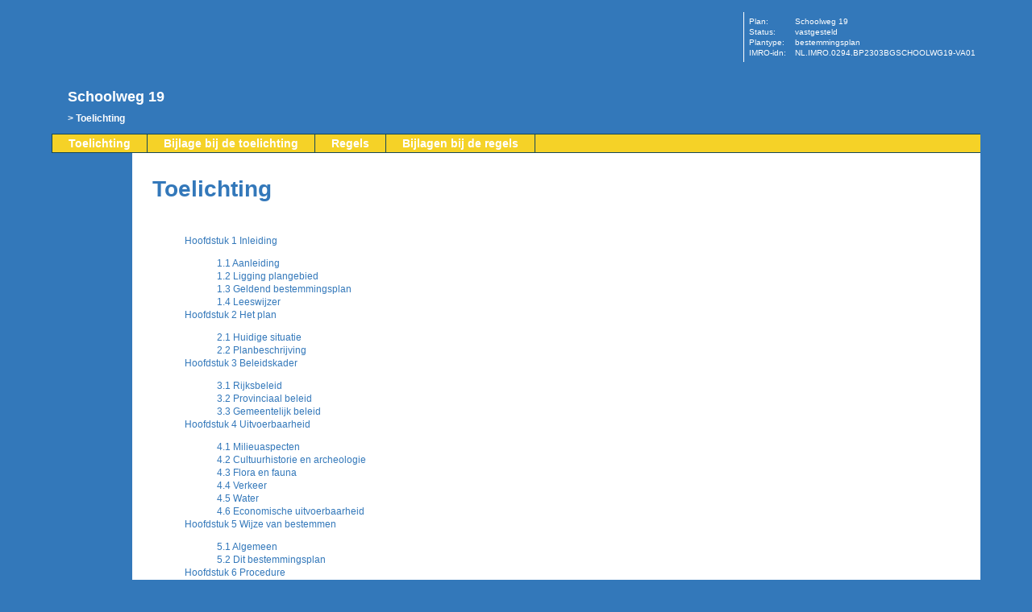

--- FILE ---
content_type: text/html
request_url: http://ro.winterswijk.nl/NL.IMRO.0294.BP2303BGSCHOOLWG19-VA01/t_NL.IMRO.0294.BP2303BGSCHOOLWG19-VA01.html
body_size: 102288
content:
<?xml version="1.0" encoding="UTF-8"?>
<!DOCTYPE html PUBLIC "-//W3C//DTD XHTML 1.0 Strict//EN" "http://www.w3.org/TR/xhtml1/DTD/xhtml1-strict.dtd">
<html lang="nl" xmlns="http://www.w3.org/1999/xhtml">
	<head>
		<meta http-equiv="content-type" content="text/html; charset=UTF-8"/>
		<title>Schoolweg 19: Toelichting</title>
		<link href="opmaak.css" rel="stylesheet" type="text/css"/>
	</head>
	<body>
		<div id="container">
			<div id="toegang">
				<a href="#begin" class="toegang">direct naar inhoud van Toelichting</a>
			</div>
			<div id="koptekst">
				<div id="kruimelspoor" class="navigatie">
					<h1 class="kruimel">Schoolweg 19</h1>
					<h2 class="kruimel">
						<a href="t_NL.IMRO.0294.BP2303BGSCHOOLWG19-VA01.html#begin" class="navigationlink">Toelichting</a>
					</h2>
				</div>
				<div id="plangegevens">
					<table>
						<tr>
							<th scope="row">Plan:</th>
							<td>Schoolweg 19</td>
						</tr>
						<tr>
							<th scope="row">Status:</th>
							<td>vastgesteld</td>
						</tr>
						<tr>
							<th scope="row">Plantype:</th>
							<td>bestemmingsplan</td>
						</tr>
						<tr>
							<th scope="row">IMRO-idn:</th>
							<td>NL.IMRO.0294.BP2303BGSCHOOLWG19-VA01</td>
						</tr>
					</table>
				</div>
				<div id="hoofdmenu" class="navigatie">
					<ul>
						<li>
							<a href="t_NL.IMRO.0294.BP2303BGSCHOOLWG19-VA01.html">Toelichting</a>
						</li>
						<li>
							<a href="b_NL.IMRO.0294.BP2303BGSCHOOLWG19-VA01_tb.html">Bijlage bij de toelichting</a>
						</li>
						<li>
							<a href="r_NL.IMRO.0294.BP2303BGSCHOOLWG19-VA01.html">Regels</a>
						</li>
						<li>
							<a href="b_NL.IMRO.0294.BP2303BGSCHOOLWG19-VA01_rb.html">Bijlagen bij de regels</a>
						</li>
					</ul>
				</div>
			</div>
			<div id="navigatiemenu" class="navigatie">
				<ul>
					<li class="navigatieitemBegin">
						<a title="naar bovenkant van deze pagina" href="#begin">Begin</a>
					</li>
					<li class="navigatieitemVorige">
						<span class="inactief">Vorige</span>
					</li>
					<li class="navigatieitemVolgende">
						<a title="naar volgende pagina van dit plan" href="b_NL.IMRO.0294.BP2303BGSCHOOLWG19-VA01_tb.html">Volgende</a>
					</li>
					<li class="navigatieitemOmhoog">
						<span class="inactief">Omhoog</span>
					</li>
				</ul>
			</div>
			<div id="inhoud">
				<div id="begin"></div>
				<div id="s1" class="toelichting">
					<h2>Toelichting</h2>
					<div id="inhoudsopgave">
						<ul class="inhoudsopgave">
							<li>
								<a href="t_NL.IMRO.0294.BP2303BGSCHOOLWG19-VA01.html#_1_Inleiding">Hoofdstuk 1 	Inleiding</a>
								<ul class="inhoudsopgave">
									<li>
										<a href="t_NL.IMRO.0294.BP2303BGSCHOOLWG19-VA01.html#_1.1_Aanleiding">1.1 	Aanleiding</a>
									</li>
									<li>
										<a href="t_NL.IMRO.0294.BP2303BGSCHOOLWG19-VA01.html#_1.2_Liggingplangebied">1.2 	Ligging plangebied</a>
									</li>
									<li>
										<a href="t_NL.IMRO.0294.BP2303BGSCHOOLWG19-VA01.html#_1.3_Geldendbestemmingsplan">1.3 	Geldend bestemmingsplan</a>
									</li>
									<li>
										<a href="t_NL.IMRO.0294.BP2303BGSCHOOLWG19-VA01.html#_1.4_Leeswijzer">1.4 	Leeswijzer</a>
									</li>
								</ul>
							</li>
							<li>
								<a href="t_NL.IMRO.0294.BP2303BGSCHOOLWG19-VA01.html#_2_Hetplan">Hoofdstuk 2 	Het plan</a>
								<ul class="inhoudsopgave">
									<li>
										<a href="t_NL.IMRO.0294.BP2303BGSCHOOLWG19-VA01.html#_2.1_Huidigesituatie">2.1 	Huidige situatie</a>
									</li>
									<li>
										<a href="t_NL.IMRO.0294.BP2303BGSCHOOLWG19-VA01.html#_2.2_Planbeschrijving">2.2 	Planbeschrijving</a>
									</li>
								</ul>
							</li>
							<li>
								<a href="t_NL.IMRO.0294.BP2303BGSCHOOLWG19-VA01.html#_3_Beleidskader">Hoofdstuk 3 	Beleidskader</a>
								<ul class="inhoudsopgave">
									<li>
										<a href="t_NL.IMRO.0294.BP2303BGSCHOOLWG19-VA01.html#_3.1_Rijksbeleid">3.1 	Rijksbeleid</a>
									</li>
									<li>
										<a href="t_NL.IMRO.0294.BP2303BGSCHOOLWG19-VA01.html#_3.2_Provinciaalbeleid">3.2 	Provinciaal beleid</a>
									</li>
									<li>
										<a href="t_NL.IMRO.0294.BP2303BGSCHOOLWG19-VA01.html#_3.3_Gemeentelijkbeleid">3.3 	Gemeentelijk beleid</a>
									</li>
								</ul>
							</li>
							<li>
								<a href="t_NL.IMRO.0294.BP2303BGSCHOOLWG19-VA01.html#_4_Uitvoerbaarheid">Hoofdstuk 4 	Uitvoerbaarheid</a>
								<ul class="inhoudsopgave">
									<li>
										<a href="t_NL.IMRO.0294.BP2303BGSCHOOLWG19-VA01.html#_4.1_Milieuaspecten">4.1 	Milieuaspecten</a>
									</li>
									<li>
										<a href="t_NL.IMRO.0294.BP2303BGSCHOOLWG19-VA01.html#_4.2_Cultuurhistorieenarcheologie">4.2 	Cultuurhistorie en archeologie</a>
									</li>
									<li>
										<a href="t_NL.IMRO.0294.BP2303BGSCHOOLWG19-VA01.html#_4.3_Floraenfauna">4.3 	Flora en fauna</a>
									</li>
									<li>
										<a href="t_NL.IMRO.0294.BP2303BGSCHOOLWG19-VA01.html#_4.4_Verkeer">4.4 	Verkeer</a>
									</li>
									<li>
										<a href="t_NL.IMRO.0294.BP2303BGSCHOOLWG19-VA01.html#_4.5_Water">4.5 	Water</a>
									</li>
									<li>
										<a href="t_NL.IMRO.0294.BP2303BGSCHOOLWG19-VA01.html#_4.6_Economischeuitvoerbaarheid">4.6 	Economische uitvoerbaarheid</a>
									</li>
								</ul>
							</li>
							<li>
								<a href="t_NL.IMRO.0294.BP2303BGSCHOOLWG19-VA01.html#_5_Wijzevanbestemmen">Hoofdstuk 5 	Wijze van bestemmen</a>
								<ul class="inhoudsopgave">
									<li>
										<a href="t_NL.IMRO.0294.BP2303BGSCHOOLWG19-VA01.html#_5.1_Algemeen">5.1 	Algemeen</a>
									</li>
									<li>
										<a href="t_NL.IMRO.0294.BP2303BGSCHOOLWG19-VA01.html#_5.2_Ditbestemmingsplan">5.2 	Dit bestemmingsplan</a>
									</li>
								</ul>
							</li>
							<li>
								<a href="t_NL.IMRO.0294.BP2303BGSCHOOLWG19-VA01.html#_6_Procedure">Hoofdstuk 6 	Procedure</a>
								<ul class="inhoudsopgave">
									<li>
										<a href="t_NL.IMRO.0294.BP2303BGSCHOOLWG19-VA01.html#_6.1_Algemeen">6.1 	Algemeen</a>
									</li>
									<li>
										<a href="t_NL.IMRO.0294.BP2303BGSCHOOLWG19-VA01.html#_6.2_Verslagartikel3.1.1.Brooverleg">6.2 	Verslag artikel 3.1.1. Bro overleg</a>
									</li>
									<li>
										<a href="t_NL.IMRO.0294.BP2303BGSCHOOLWG19-VA01.html#_6.3_Verslagzienswijzen">6.3 	Verslag zienswijzen</a>
									</li>
								</ul>
							</li>
						</ul>
					</div>
					<div id="_1_Inleiding" class="hoofdstuk_in_toelichting">
						<h3>Hoofdstuk 1 	Inleiding</h3>
						<div id="_1.1_Aanleiding" class="paragraaf">
							<h4>1.1 	Aanleiding</h4>
							<p>Aan de Schoolweg 19 in het buurtschap Woold in Winterswijk bevindt zich een woning met tuin. De initiatiefnemer voor het plan wenst om de woonbestemming uit te breiden aan de achterzijde van de woning om een bijgebouw te kunnen bouwen. Het bouwen van bijgebouwen is niet in overeenstemming met het geldende bestemmingsplan 'Buitengebied Winterswijk'. Om het geplande bijgebouw op het achtererf mogelijk te maken dient de huidige woonbestemming te worden vergroot.</p>
							<p>De gemeente Winterswijk is voornemens medewerking te verlenen op basis van een bestemmingsplan. Voorliggend bestemmingsplan voorziet in de juridisch-planologische vertaling van het voornemen. In dit plan wordt aangetoond dat de gewenste ontwikkeling in overeenstemming is met 'een goede ruimtelijke ordening' en vanuit ruimtelijk en planologisch oogpunt verantwoord is. Concreet wordt een reguliere woonbestemming opgenomen.</p>
						</div>
						<div id="_1.2_Liggingplangebied" class="paragraaf">
							<h4>1.2 	Ligging plangebied</h4>
							<p>Het plangebied is gelegen aan de Schoolweg 19 tegen het buurtschap Winterswijk Woold in het buitengebied van de gemeente Winterswijk. De omgeving van het plangebied heeft een landschappelijk karakter. Op afbeelding 1.1 is de ligging van het plangebied ten opzichte van Winterswijk (rode ster) en ten opzichte van de directe omgeving (rode omlijning) weergegeven.</p>
							<table class="teksttabel lijstlevel0">
								<tr>
									<td class="teksttabelcel">
										<img id="o198" src="i_NL.IMRO.0294.BP2303BGSCHOOLWG19-VA01_0001.png" alt="afbeelding &quot;i_NL.IMRO.0294.BP2303BGSCHOOLWG19-VA01_0001.png&quot;" height="282" width="602">
										</img>
     
    </td>
								</tr>
								<tr>
									<td class="teksttabelcel">
										<em>Afbeelding 1.1: Ligging plangebied (Bron: PDOK)</em>
     
    </td>
								</tr>
							</table>
						</div>
						<div id="_1.3_Geldendbestemmingsplan" class="paragraaf">
							<h4>1.3 	Geldend bestemmingsplan</h4>
							<div id="_1.3.1_Algemeen" class="subparagraaf">
								<h5>1.3.1 	Algemeen</h5>
								<p>Ter plaatse van het plangebied gelden de bestemmingsplannen 'Buitengebied Winterswijk', vastgesteld op 27 januari 2011 en Schoolweg 17-19, vastgesteld op 28 september 2021.</p>
								<p>Het plangebied heeft deels de bestemming 'Wonen' met bouwvlak en deels de bestemming 'Agrarisch – Cultuurlandschap'. Daarnaast heeft de locatie de dubbelbestemmingen 'Waarde - Archeologische verwachting 3'. De gronden hebben tevens de gebiedsaanduiding overige zone – Nationaal landschap'. Het hoofdgebouw op het terrein heeft de bouwaanduiding 'vrijstaand'. Op bijgevoegde uitsnede van het vigerende bestemmingsplan is het plangebied weergegeven. Binnen de agrarische bestemming gelden de functieaanduidingen 'specifieke vorm van agrarisch met waarden – hoogteverschillen' en 'specifieke vorm van agrarisch met waarden – openheid'. Tevens is de gebiedsaanduiding 'reconstructiewetzone – verwevingsgebied' van kracht binnen de agrarische bestemming.  </p>
								<p>De gronden zijn onder andere bestemd voor wonen en de uitoefening van een grondgebonden agrarisch bedrijf. Daarnaast zijn de gronden mede bestemd voor het behoud en de bescherming van te verwachten archeologische waarden in de bodem. Ter plaatse van de aanduiding 'waardevol landschap' zijn, behalve voor de daar voorkomende bestemmingen, de gronden mede bestemd voor het beschermen en ontwikkelen van het waardevol landschap.</p>
								<table class="teksttabel lijstlevel0">
									<tr>
										<td class="teksttabelcel">
											<img id="o199" src="i_NL.IMRO.0294.BP2303BGSCHOOLWG19-VA01_0002.png" alt="afbeelding &quot;i_NL.IMRO.0294.BP2303BGSCHOOLWG19-VA01_0002.png&quot;" height="464" width="602">
											</img>
     
    </td>
									</tr>
									<tr>
										<td class="teksttabelcel">
											<em>Afbeelding 1.2 Uitsnede verbeelding geldend bestemmingsplan "Buitengebied Winterswijk" (bron: ruimtelijkeplannen.nl)</em>
     
    </td>
									</tr>
								</table>
							</div>
							<div id="_1.3.2_Bestemmingenenaanduidingen" class="subparagraaf">
								<h5>1.3.2 	Bestemmingen en aanduidingen</h5>
								<p>Het plangebied heeft de bestemming 'Agrarisch - Cultuurlandschap' en de bestemming 'Wonen' met bouwvlak en een bouwaanduiding voor een vrijstaand huis. Daarnaast heeft de locatie de dubbelbestemming 'Waarde - Archeologische verwachting 3'. De gronden hebben tevens de gebiedsaanduidingen 'overige zone - Nationaal landschap' en 'reconstructiewetzone - verwevingsgebied', en de functieaanduidingen 'specifieke vorm van agrarisch met waarden - hoogteverschillen' en 'specifieke aanduiding - openheid'. Hierna wordt nader de op de geldende bestemmingen en aanduidingen ingegaan.</p>
								<p>
									<strong>Enkelbestemming 'Agrarisch - cultuurlandschap'</strong>
								</p>
								<p>De voor 'Agrarisch - Cultuurlandschap' aangewezen gronden zijn onder andere bestemd voor de uitoefening van een grondgebonden agrarisch bedrijf. Binnen deze bestemming mogen gebouwen uitsluitend binnen bouwvlakken worden gebouwd. Door middel van de gebiedsaanduiding 'reconstructiewetzone - extensiveringsgebied' is bepaald dat in gebieden met deze aanduiding aanvullende regels gelden voor intensieve veehouderijen. Ter plaatse van de aanduidingen 'specifieke vorm van agrarisch met waarden - openheid' en 'specifieke vorm van agrarisch met waarden - hoogteverschillen' zijn de gronden bestemd voor het behoud, het herstel en/of de ontwikkeling van landschappelijke en natuurwetenschappelijke waarden. </p>
								<p>
									<strong>Enkelbestemming 'Wonen'</strong>
								</p>
								<p>De voor 'Wonen' aangewezen gronden zijn onder andere bestemd voor een vrijstaande woning ter plaatse van de bouwaanduiding 'vrijstaand' en voor bijgebouwen ter plaatse van de bouwaanduiding 'bijgebouwen'. </p>
								<p>
									<strong>Dubbelbestemming 'Waarde - Archeologische verwachting 3'</strong>
								</p>
								<p>De voor Waarde - Archeologische verwachting 3' aangewezen gronden zijn, behalve voor de andere daar voorkomende bestemmingen, mede bestemd voor het behoud en de bescherming van te verwachten archeologische waarden in de bodem. Voor het bouwen ten behoeve van het oprichten van een bouwwerk groter dan 100 m<span class="superscript">2</span> dient de een rapport beschikbaar te zijn, waarin de archeologische waarden van de gronden in voldoende mate is vastgesteld.</p>
								<p>
									<strong>Gebiedsaanduiding 'Nationaal landschap'</strong>
								</p>
								<p>De gronden ter plaatse van de aanduiding 'waardevol landschap' zijn, behalve voor de daar voorkomende bestemmingen, mede bestemd voor het beschermen en ontwikkelen van het Nationaal landschap.</p>
							</div>
							<div id="_1.3.3_Strijdigheid" class="subparagraaf">
								<h5>1.3.3 	Strijdigheid</h5>
								<p>Een bijgebouw is in de huidige woonbestemming enkel mogelijk ter plaatse van een bouwaanduiding 'bijgebouwen' en ik de agrarische bestemming enkel wanneer het bijgebouw ten dienste staat van de bedrijfswoning. In de huidige situatie is echter geen sprake van een bedrijfswoning. Het uitbreiden van de woonbestemming op het achtererf en het toevoegen van de benodigde bouwaanduiding 'bijgebouwen' bied in deze situatie uitkomst om het voornemen mogelijk te maken.  </p>
							</div>
						</div>
						<div id="_1.4_Leeswijzer" class="paragraaf">
							<h4>1.4 	Leeswijzer</h4>
							<p>Het bestemmingsplan bestaat uit een verbeelding, regels en deze toelichting. De toelichting is opgebouwd uit 6 hoofdstukken. Na dit inleidende hoofdstuk wordt in hoofdstuk 2 het plan beschreven. In hoofdstuk 3 wordt het plan getoetst aan het beleidskader, waarna in hoofdstuk 4 de uitvoerbaarheid van het plan wordt aangetoond aan de hand van relevante milieu- en omgevingsaspecten en de economische uitvoerbaarheid. In hoofdstuk 5 volgt de wijze van bestemmen, waarin uiteen wordt gezet hoe het plan juridisch is vertaald naar de verbeelding en de regels. Tenslotte komen in hoofdstuk 6 de resultaten van de procedure aan de orde.</p>
							<p>
							</p>
						</div>
					</div>
					<div id="_2_Hetplan" class="hoofdstuk_in_toelichting">
						<h3>Hoofdstuk 2 	Het plan</h3>
						<div id="_2.1_Huidigesituatie" class="paragraaf">
							<h4>2.1 	Huidige situatie</h4>
							<p>Het plangebied aan Schoolweg 19 ligt in het buitengebied van de gemeente Winterswijk, tegen het buurtschap Woold. De omgeving van het plangebied kenmerkt zich vooral door de afwisseling van open landbouwgronden en houtwallen, houtsingels en bossen. De omgeving rond het plangebied bestaat uit landbouwgrond aan noord en zuidzijde, een bosje en de beek aan de oostzijde en het gebied grenst aan de oostzijde aan de bebouwing (kern) van Woold. Op bijgevoegde luchtfoto is de omgeving van het plangebied weergegeven.</p>
							<p>Binnen het plangebied is een woning met omliggende tuinen aanwezig. De woning is gesitueerd in het midden van het perceel. Ten noorden van het plangebied zijn de voormalige agrarische bedrijven beëindigd en recent met een nieuw bestemmingsplan bestemd met een woonbestemming. De gronden behorende bij Schoolweg 19 waren ook onderdeel van deze bestemmingsplanherziening. </p>
							<p>In afbeelding 2.1 is een luchtfoto van de huidige situatie ter plaatse van het plangebied opgenomen.</p>
							<table class="teksttabel lijstlevel0">
								<tr>
									<td class="teksttabelcel">
										<img id="o201" src="i_NL.IMRO.0294.BP2303BGSCHOOLWG19-VA01_0003.png" alt="afbeelding &quot;i_NL.IMRO.0294.BP2303BGSCHOOLWG19-VA01_0003.png&quot;" height="379" width="602">
										</img>
     
    </td>
								</tr>
								<tr>
									<td class="teksttabelcel">
										<em>Afbeelding 2.1: Luchtfoto van de huidige situatie van het plangebied (Bron: PDOK)  </em>
     
    </td>
								</tr>
							</table>
							<p>De ontsluiting van het erf vindt plaats via een verharde weg van ca. 50 m vanaf de Schoolweg. Op bijgevoegde luchtfoto is de huidige situatie van het plangebied weergegeven. </p>
							<table class="teksttabel lijstlevel0">
								<tr>
									<td class="teksttabelcel">
										<img id="o204" src="i_NL.IMRO.0294.BP2303BGSCHOOLWG19-VA01_0004.png" alt="afbeelding &quot;i_NL.IMRO.0294.BP2303BGSCHOOLWG19-VA01_0004.png&quot;" height="440" width="602">
										</img>
     
    </td>
								</tr>
								<tr>
									<td class="teksttabelcel">
										<em>Afbeelding 2.2: Luchtfoto van de huidige situatie van het plangebied, geplande locatie van het bijgebouw is aangegeven in het blauw (bron: ruimtelijkeplannen.nl)</em>
     
    </td>
								</tr>
							</table>
							<p>
							</p>
						</div>
						<div id="_2.2_Planbeschrijving" class="paragraaf">
							<h4>2.2 	Planbeschrijving</h4>
							<p>Zoals reeds is verwoord in de aanleiding biedt de huidige planologische situatie geen mogelijkheid voor het bouwen van een bijgebouw. Onderhavig plan betreft een nieuw bestemmingsplan voor het gehele perceel waarbij het mogelijk wordt om op het achtererf, in het verlengde van de oprit, een bijgebouw te bouwen. <br/>
							</p>
							<p>In de nieuwe situatie wordt de woonbestemming van de woning overgenomen en uitgebreid op het achtererf. Daarnaast wordt aan de woonbestemming ter plaatse van de locatie van het bijgebouw de bouwaanduiding 'bijgebouwen' toegevoegd. <br/>Om de landschappelijke waarden in en rondom het plangebied te behouden en te verbeteren is een landschappelijk inpassingsplan voor het gehele perceel opgesteld. Om deze reden wordt het gehele perceel voorzien van een nieuw bestemmingsplan. In het landschappelijk inpassingsplan is rekening gehouden met de zichtlijnen van de bewoners van Schoolweg 28 en Gosselinkweg 37. Het landschappelijk inpassingsplan dient uitgevoerd te zijn in het eerstvolgend plantseizoen na het onherroepelijk worden van dit bestemmingsplan. Het inpassingsplan is bijgevoegd in <a class="pdf" href="b_NL.IMRO.0294.BP2303BGSCHOOLWG19-VA01_tb1.pdf">Bijlage 1</a> van deze toelichting.</p>
							<p>
							</p>
							<table class="teksttabel lijstlevel0">
								<tr>
									<td class="teksttabelcel">
										<img id="o205" src="i_NL.IMRO.0294.BP2303BGSCHOOLWG19-VA01_0005.png" alt="afbeelding &quot;i_NL.IMRO.0294.BP2303BGSCHOOLWG19-VA01_0005.png&quot;" height="440" width="602">
										</img>
     
    </td>
								</tr>
								<tr>
									<td class="teksttabelcel">
										<em>Afbeelding 2.3: Uitsnede van het landschappelijk inpassingsplan (bron: Buro Ontwerp &amp; Omgeving)</em>
     
    </td>
								</tr>
							</table>
							<p>
							</p>
						</div>
					</div>
					<div id="_3_Beleidskader" class="hoofdstuk_in_toelichting">
						<h3>Hoofdstuk 3 	Beleidskader</h3>
						<div id="_3.1_Rijksbeleid" class="paragraaf">
							<h4>3.1 	Rijksbeleid</h4>
							<div id="_3.1.1_NationaleomgevingsvisieNOVI" class="subparagraaf">
								<h5>3.1.1 	Nationale omgevingsvisie (NOVI)</h5>
								<div id="_3.1.1.1_Algemeen" class="subsubparagraaf">
									<h6>3.1.1.1 	Algemeen</h6>
									<p>Nederland staat voor grote uitdagingen die van invloed zijn op onze fysieke leefomgeving. Complexe opgaven zoals verstedelijking, verduurzaming en klimaatadaptatie zijn nauw met elkaar verweven. Dat vraagt een nieuwe, integrale manier van werken waarmee keuzes voor onze leefomgeving sneller en beter gemaakt kunnen worden. De Nationale Omgevingsvisie (NOVI) zorgt voor een gezamenlijke aanpak die leidt tot een duurzaam perspectief voor onze leefomgeving. Dit is nodig om onze doelen te halen en is een zaak van overheid en samenleving.</p>
								</div>
								<div id="_3.1.1.2_Vierprioriteiten" class="subsubparagraaf">
									<h6>3.1.1.2 	Vier prioriteiten</h6>
									<p>Aan de hand van een toekomstperspectief op 2050 brengt de NOVI de langetermijnvisie in beeld. Op nationale belangen wil het Rijk sturen en richting geven. Dit komt samen in vier prioriteiten.</p>
									<ul class="decimal ol_list">
										<li>
											<span class="lijstnummer">1. </span>
											<strong>Ruimte voor klimaatadaptatie en energietransitie</strong>
										</li>
									</ul>
									<p>Nederland moet zich aanpassen aan de gevolgen van klimaatverandering. In 2050 is Nederland klimaatbestendig en waterrobuust. Dit vraagt om maatregelen in de leefomgeving, waarmee tegelijkertijd de leefomgevingskwaliteit verbeterd kan worden en kansen voor natuur geboden kunnen worden. In 2050 heeft Nederland daarnaast een duurzame energievoorziening. Dit vraagt echter om ruimte. Door deze ruimte zoveel mogelijk te clusteren, wordt versnippering van het landschap voorkomen en wordt de ruimte zo efficiënt mogelijk benut. Het Rijk zet zich in door het maken van ruimtelijke reserveringen voor het hoofdenergiesysteem op nationale schaal.</p>
									<ul class="decimal ol_list">
										<li value="2">
											<span class="lijstnummer">2. </span>
											<strong>Duurzaam economisch groeipotentieel</strong>
											<br/>Nederland werkt toe naar een duurzame, circulaire, kennisintensieve en internationaal concurrerende economie in 2050. Daarmee kan ons land zijn positie handhaven in de top vijf van meest concurrerende landen ter wereld. Er wordt ingezet op een innovatief en sterk vestigingsklimaat met een goede quality of life. Belangrijk is wel dat onze economie toekomstbestendig wordt, oftewel concurrerend, duurzaam en circulair.</li>
										<li>
											<span class="lijstnummer">3. </span>
											<strong>Sterke en gezonde steden en regio's</strong>
											<br/>Er zijn vooral in steden en stedelijke regio's nieuwe locaties nodig voor wonen en werken. Het liefst binnen de bestaande stadsgrenzen, zodat de open ruimten tussen stedelijke regio's behouden blijven. Dit vraagt optimale afstemming op en investeringen in mobiliteit. Dit betekent dat voorafgaand aan de keuze van nieuwe verstedelijkingslocaties helder moet zijn welke randvoorwaarden de leefomgevingskwaliteit en -veiligheid daar stelt en welke extra maatregelen nodig zijn wanneer er voor deze locaties wordt gekozen. Zo blijft de gezondheid in steden en regio's geborgd.</li>
										<li>
											<span class="lijstnummer">4. </span>
											<strong>Toekomstbestendige ontwikkeling van het landelijk gebied</strong>
											<br/>Er ontstaat een nieuw perspectief voor de Nederlandse landbouwsector als koploper in de duurzame kringlooplandbouw. Een goed verdienpotentieel voor de bedrijven wordt gecombineerd met een minimaal effect op de omgevingskwaliteit van lucht, bodem en water. In alle gevallen zet het Rijk in op ontwikkeling van de karakteristieke eigenschappen van het Nederlandse landschap. Dit vertegenwoordigt een belangrijke cultuurhistorische waarde. Verrommeling en versnippering, bijvoorbeeld door wildgroei van distributiecentra, is ongewenst en wordt tegengegaan.</li>
									</ul>
								</div>
								<div id="_3.1.1.3_Afwegingsprincipes" class="subsubparagraaf">
									<h6>3.1.1.3 	Afwegingsprincipes</h6>
									<p>De druk op de fysieke leefomgeving in Nederland is zo groot, dat belangen soms botsen. Het streven is combinaties te maken en win-win situaties te creëren, maar dit is niet altijd mogelijk. Soms zijn er scherpe keuzes nodig en moeten belangen worden afgewogen. Hiertoe gebruikt de NOVI drie afwegingsprincipes: </p>
									<ul class="decimal ol_list">
										<li>
											<span class="lijstnummer">1. </span>Combinatie van functies gaan voor enkelvoudige functies. In het verleden is scheiding van functies vaak te rigide gehanteerd. Met de NOVI wordt gezocht naar maximale combinatiemogelijkheden tussen functies, gericht op een efficiënt en zorgvuldig gebruik van onze ruimte; </li>
										<li>
											<span class="lijstnummer">2. </span>Kenmerken en identiteit van een gebied staan centraal. Het verschilt tussen gebieden wat de optimale balans is tussen bescherming en ontwikkeling en tussen concurrentiekracht en leefbaarheid. Sommige opgaven en belangen wegen in het ene gebied zwaarder dan in het andere; </li>
										<li>
											<span class="lijstnummer">3. </span>Afwentelen wordt voorkomen. Het is van belang dat de leefomgeving zoveel mogelijk voorziet in mogelijkheden en behoeften van de huidige generatie inwoners, zonder dat dit ten koste gaat van die van toekomstige generaties.</li>
									</ul>
								</div>
								<div id="_3.1.1.4_ToetsingaandeNOVI" class="subsubparagraaf">
									<h6>3.1.1.4 	Toetsing aan de NOVI</h6>
									<p>In voorliggend geval betreft een project waarbij geen nationale belangen in het geding zijn en er is geen sprake van enige belemmering met betrekking tot de prioriteiten zoals verwoord in de NOVI. Bij het uitwerken van het plan zijn de kenmerken en identiteit van het gebied centraal gesteld. Geconcludeerd wordt dat de NOVI geen belemmering vormt voor de in dit bestemmingsplan opgenomen ontwikkeling.</p>
								</div>
							</div>
							<div id="_3.1.2_Laddervoorduurzameverstedelijking" class="subparagraaf">
								<h5>3.1.2 	Ladder voor duurzame verstedelijking</h5>
								<div id="_3.1.2.1_Algemeen" class="subsubparagraaf">
									<h6>3.1.2.1 	Algemeen</h6>
									<p>In de Structuurvisie Infrastructuur en Ruimte (SVIR), de voorloper van de NOVI, is de ladder voor duurzame verstedelijking geïntroduceerd. Deze ladder is per 1 oktober 2012 als motiveringseis in het Besluit ruimtelijke ordening (artikel 3.1.6, lid 2) opgenomen. Doel van de ladder voor duurzame verstedelijking is een goede ruimtelijke ordening door een optimale benutting van de ruimte in stedelijke gebieden. Hierbij geldt een motiveringsvereiste voor het bevoegd gezag als nieuwe stedelijke ontwikkelingen planologisch mogelijk worden gemaakt.</p>
									<p>Teneinde een ontwikkeling adequaat te kunnen toetsen aan de ladder is het noodzakelijk inzicht te geven in de begrippen 'bestaand stedelijk gebied' en 'stedelijke ontwikkeling'.</p>
									<p>In het Bro zijn in artikel 1.1.1 definities opgenomen voor: </p>
									<ul class="ul_list">
										<li>
											<span class="onderstreept">bestaand stedelijk gebied</span>: 'bestaand stedenbouwkundig samenstel van bebouwing ten behoeve van wonen, dienstverlening, bedrijvigheid, detailhandel of horeca, alsmede de daarbij behorende openbare of sociaal culturele voorzieningen, stedelijk groen en infrastructuur'.</li>
										<li>
											<span class="onderstreept">stedelijke ontwikkeling</span>: ´ruimtelijke ontwikkeling van een bedrijventerrein of zeehaventerrein, of van kantoren, detailhandel, woningbouwlocaties of andere stedelijke voorzieningen.'</li>
									</ul>
								</div>
								<div id="_3.1.2.2_ToetsingaandeLadder" class="subsubparagraaf">
									<h6>3.1.2.2 	Toetsing aan de Ladder</h6>
									<p>Wat betreft de ‘Ladder voor duurzame verstedelijking’ wordt opgemerkt dat de Ladder van toepassing is bij ‘nieuwe stedelijke ontwikkelingen’.</p>
									<p>Gezien de aard en omvang van de ontwikkeling en het feit dat er geen sprake is van het toevoegen van een woning is een toetsing aan de ladder voor duurzame verstedelijking niet nodig.</p>
								</div>
							</div>
							<div id="_3.1.3_NationaalLandschap" class="subparagraaf">
								<h5>3.1.3 	Nationaal Landschap</h5>
								<p>Op basis van landschappelijke en cultuurhistorische kwaliteiten heeft het Rijk in het verleden een selectie gemaakt van twintig ‘Nationale landschappen’. Het gebied Winterswijk maakte deel uit van deze selectie vanwege de volgende kernkwaliteiten: kleinschalige openheid, groene karakter en microreliëf. Met de vaststelling van de SVIR is het landschapsbeleid losgelaten. De verantwoordelijkheid voor de afstemming tussen verstedelijking en groene ruimte op regionale schaal laat het Rijk over aan de provincies</p>
							</div>
							<div id="_3.1.4_Conclusietoetsingvanhetinitiatiefaanhetrijksbeleid" class="subparagraaf">
								<h5>3.1.4 	Conclusie toetsing van het initiatief aan het rijksbeleid</h5>
								<p>Geconcludeerd wordt dat er geen sprake is van strijd met het rijksbeleid.</p>
							</div>
						</div>
						<div id="_3.2_Provinciaalbeleid" class="paragraaf">
							<h4>3.2 	Provinciaal beleid</h4>
							<div id="_3.2.1_OmgevingsvisieGelderland" class="subparagraaf">
								<h5>3.2.1 	Omgevingsvisie Gelderland</h5>
								<p>De Omgevingsvisie Gaaf Gelderland, vastgesteld op 19 december 2019 gaat over ‘Gaaf Gelderland’. ‘Gaaf’ is een woord met twee betekenissen. ‘Gaaf’ betekent ‘mooi’ en gaat over wat historisch en landschappelijk gezien heel en mooi en ongeschonden is. Het beschermen waard! Maar ‘Gaaf’ verwijst ook naar dat wat ‘cool’ en nieuw en vernieuwend is; aantrekkelijk voor nieuwe generaties. Het ontwikkelen waard! Beide kanten zijn van toepassing op Gelderland en onlosmakelijk verbonden met de Gelderlanders. Beide aspecten zijn dan ook opgenomen in de Gelderse Omgevingsvisie. In de Omgevingsvisie 'Gaaf Gelderland' is benoemd wat voor de provincie van waarde is en wat moet worden beschermd. Daarnaast geeft de provincie richting aan wat ze willen en ook moeten veranderen en ontwikkelen.</p>
								<p>In de visie staan de volgende begrippen centraal: gezond, veilig, schoon en welvarend Gelderland. Met gezond en veilig worden een gezonde leefomgeving, schone en frisse lucht, een schoon milieu, een niet vervuilde bodem, voldoende schoon en veilig (drink)water, bescherming van onze flora en fauna gestimuleerd. Daarmee bereidt de provincie zich voor op klimaatverandering, zoals hitte, droogte, bosbranden en overstromingen. Om deze doelen te bereiken moet met name aandacht worden besteed aan verkeersveiligheid en veilige bedrijvigheid.</p>
								<p>Met schoon en welvarend worden een dynamisch, duurzaam en aantrekkelijk woon-, werk- en ondernemersklimaat, goed bereikbaar en met een goed functionerende arbeidsmarkt en dito kennis- en onderwijsinstellingen gestimuleerd. Daarmee bereidt de provincie zich voor op het tegengaan van schadelijke uitstoot, afval en uitputting van grondstoffen. Om deze doelen te bereiken moet met name aandacht worden besteed aan het investeren in nieuwe, alternatieve vormen van energie.</p>
								<p>
									<em>Omgevingsverordening Gelderland</em>
								</p>
								<p>In december 2022 heeft de provincie Gelderland de omgevingsverordening Gelderland vastgesteld. In de omgevingsverordening zijn regels (randvoorwaarden) opgenomen passend bij de provinciale aanpak van ambities en doelen uit de omgevingsvisie. In de omgevingsverordening is ten aanzien van de functie wonen bepaald dat nieuwe woonlocaties en de daar te bouwen woningen slechts toegestaan zijn wanneer dit past in het Kwalitatief Woonprogramma successievelijk de kwantitatieve opgave wonen voor de betreffende regio.</p>
								<p>
									<strong>Planspecifiek</strong>
								</p>
								<p>Het plangebied is in de provinciale omgevingsvisie aangeduid als 'Nationale landschappen'. Deze gebieden zijn de symbolen bij uitstek van het Gelderse cultuurlandschap. Met de functiewijziging van het agrarische bedrijf naar een woonerf blijft de bestaande situatie in het plangebied ongewijzigd. Het plan heeft daarmee geen invloed op het nationaal landschap.</p>
								<p>
									<span class="onderstreept">Artikel 2.56 (ontwikkeling in Nationaal landschap)</span>
								</p>
								<ul class="decimal ol_list">
									<li>
										<span class="lijstnummer">1. </span>Een bestemmingsplan voor gronden binnen een Nationaal landschap maar buiten de Groene ontwikkelingszone, het Gelders natuurnetwerk, maakt ten opzichte van het op 17 oktober 2014 geldende bestemmingsplan alleen bestemmingen mogelijk die de kernkwaliteiten van een Nationaal Landschap, bedoeld in bijlage Kernkwaliteiten Nationale Landschappen, niet aantasten.</li>
									<li>
										<span class="lijstnummer">2. </span>In afwijking van het eerste lid zijn activiteiten die deze kernkwaliteiten aantasten alleen mogelijk als:</li>
								</ul>
								<ul class="lower-alpha ol_list">
									<li value="1">
										<span class="lijstnummer">a. </span>er geen reële alternatieven zijn;</li>
									<li>
										<span class="lijstnummer">b. </span>er sprake is van redenen van groot openbaar belang;</li>
									<li>
										<span class="lijstnummer">c. </span>compenserende maatregelen plaatsvinden ter waarborging van de kernkwaliteiten van de Nationale Landschappen zoals vastgelegd in de bijlage Kernkwaliteiten Nationale Landschappen.\</li>
								</ul>
							</div>
							<div id="_3.2.2_Conclusie" class="subparagraaf">
								<h5>3.2.2 	Conclusie</h5>
								<p>In voorliggend geval is sprake van een kleinschalige ontwikkeling binnen het Nationaal landschap buiten Gelders natuurnetwerk en de Groene ontwikkelingszone.</p>
								<p>Middels een landschappelijk inpassingsplan gaat deze ontwikkeling vergezeld met een kwaliteitsverbetering van het plangebied aan de Schoolweg 19, zie hiervoor ook paragraaf <a href="t_NL.IMRO.0294.BP2303BGSCHOOLWG19-VA01.html#_2.2_Planbeschrijving">2.2</a> en <a class="pdf" href="b_NL.IMRO.0294.BP2303BGSCHOOLWG19-VA01_tb1.pdf">Bijlage </a>
									<a class="pdf" href="b_NL.IMRO.0294.BP2303BGSCHOOLWG19-VA01_tb1.pdf">1</a>. Daarmee wordt in deze toelichting aangetoond dat de kernkwaliteiten niet worden aangetast. Door het voornemen wordt de kwaliteit van de gronden verbeterd en blijven landschappelijke waarden behouden. Geconcludeerd wordt dat de ontwikkeling in overeenstemming is met artikel 2.56 van de Omgevingsverordening Gelderland.</p>
							</div>
						</div>
						<div id="_3.3_Gemeentelijkbeleid" class="paragraaf">
							<h4>3.3 	Gemeentelijk beleid</h4>
							<div id="_3.3.1_OmgevingsvisieBuitengebiedWinterswijk" class="subparagraaf">
								<h5>3.3.1 	Omgevingsvisie Buitengebied Winterswijk</h5>
								<p>De Omgevingsvisie Buitengebied Winterswijk is een integrale visie voor de fysieke leefomgeving van het buitengebied van de gemeente Winterswijk. De visie bevat de strategische hoofdkeuzen van het beleid voor de lange termijn.</p>
								<p>De visie heeft twee functies. Het is het afwegingskader als een initiatief bij de gemeente wordt ingediend dat niet in het geldende bestemmingsplan in het buitengebied past, en als de gemeente overweegt om van de regels in het bestemmingsplan af te wijken. En het is het inhoudelijk kader voor de opvolger van het bestemmingsplan "Buitengebied Winterswijk", het omgevingsplan. Het omgevingsplan komt enkele jaren na de vaststelling van de omgevingsvisie Buitengebied Winterswijk.</p>
								<p>In de omgevingsvisie worden de volgende kwaliteiten beschouwd als kernkwaliteiten van het buitengebied:</p>
								<ul class="decimal ol_list">
									<li>
										<span class="lijstnummer">1. </span>De bijzondere geologische en aardkundige kenmerken.</li>
									<li>
										<span class="lijstnummer">2. </span>De bijzondere en hoge kwaliteit van het cultuurlandschap, ontstaan door menselijk gebruik in het verleden.</li>
									<li>
										<span class="lijstnummer">3. </span>Ecologische waarden en milieukwaliteit, die zijn ontstaan als gevolg van de opbouw van het landschap.</li>
									<li>
										<span class="lijstnummer">4. </span>De leefbaarheid in het landelijk gebied die er is als gevolg van de sociale samenhang.</li>
									<li>
										<span class="lijstnummer">5. </span>Het economisch functioneren van het landelijk gebied, die bijdraagt aan de binding van inwoners aan het gebied en in veel gevallen een (financiële) drager is van de bijzondere kenmerken van het landschap.</li>
								</ul>
								<p>Bovenstaande kwaliteiten zijn bepalend voor de identiteit van Winterswijk. En daarom worden in de visie keuzes gericht op:</p>
								<ul class="decimal ol_list">
									<li>
										<span class="lijstnummer">1. </span>Het veiligstellen, behouden en bevorderen van die kwaliteiten bepalend zijn voor de identiteit van de gemeente.</li>
									<li>
										<span class="lijstnummer">2. </span>Het laten van ruimte voor initiatieven die aan die kwaliteiten bijdragen.</li>
								</ul>
								<p>Bij functieverandering van erven en aanpassingen van woningen wordt de kwaliteit van het hele erf betrokken bij de beoordeling. Daar waar onderdelen van ensembles eerder al verloren zijn gegaan of incompleet zijn geraakt, steunt de gemeente elk initiatief dat deze weer aanheelt c.q. versterkt.</p>
								<p>
									<strong>Planspecifiek</strong>
								</p>
								<p>De voorgenomen ontwikkeling voorziet in de mogelijkheid van het bouwen van een bijgebouw. Het landschappelijk inpassingsplan voorziet binnen het plangebied in het beschermen en het verbeteren van de bestaande landschappelijke waarden openheid en hoogteverschillen. Geconcludeerd wordt dat het initiatief in overeenstemming is met de omgevingsvisie Buitengebied Winterswijk.</p>
							</div>
							<div id="_3.3.2_Landschapsontwikkelingsplan" class="subparagraaf">
								<h5>3.3.2 	Landschapsontwikkelingsplan</h5>
								<p>Op 4 november 2009 is het Landschapsontwikkelingsplan (LOP) vastgesteld. Het LOP kan worden opgevat als een uitwerking van het Landschapsonderdeel van de Visie Buitengebied. Het LOP is de basis voor de uitvoering van landschapsprojecten en bevat het kader voor de invulling van het 'ja-mits' en 'nee- tenzij' beleid voor 'Waardevolle Landschappen' zoals verwoord in de Structuurvisie Gelderland 2005. De Structuurvisie is inmiddels vervangen door de omgevingsvisie. Op termijn zal de provinciale ambitie ten aanzien van natuur en landschap worden uitgewerkt in een Gebiedenatlas. Dit is in wezen een actualisering van onder andere het LOP. Het voorliggende initiatief is getoetst aan het LOP. </p>
								<p>De hoofddoelstelling van het LOP is het bewaren en bevorderen van de unieke landschappelijke, ecologische en cultuurhistorische waarden die Winterswijk heeft, om een bijdrage te leveren aan:</p>
								<ul class="ul_list">
									<li>Versterking van de leefomgeving van bewoners en de waarborging van het cultureel erfgoed voor toekomstige generaties door functies op adequate wijze te situeren, te combineren en vorm te geven;</li>
									<li>Stimulering van lokale en regionale alternatieven voor verbetering van het landschap, waarbij samenhang, identiteit, verscheidenheid en beleefbaarheid van het landschap worden versterkt;</li>
									<li>Stimulering van particulieren en burgers in het uitvoeren van adequaat beheer van eigendommen, tot participatie in de beleidsuitvoering en tot het nemen van initiatieven als invulling van de eigen verantwoordelijkheid voor het behoud en de versterking van de kwaliteit van de leefomgeving;</li>
									<li>Vorming van een helder referentiekader voor de beoordeling van en het stellen van voorwaarden bij ruimtelijk relevante ingrepen vanuit de optiek van landschapskwaliteit.</li>
								</ul>
								<p>
									<strong>Planspecifiek</strong>
								</p>
								<p>Met onderhavig plan wordt een agrarische bedrijfsbestemming gewijzigd naar een woonbestemming met de bouwaanduiding 'bijgebouw', zodat op het achtererf van de bestaande woning een bijgebouw gerealiseerd kan worden. Voor de ontwikkeling is een landschappelijk inpassingsplan opgesteld dat voorziet in de plaatselijke waarden openheid en hoogteverschillen. In het plan is aandacht besteed aan de bestaande openheid van het landschap en de zichtlijnen voor de bewoners van Schoolweg 19 als ook de bewoners van Schoolweg 28 en Gosselinkweg 37. Het landschappelijk inpassingsplan dient uitgevoerd te zijn in het eerstvolgende plantseizoen na het onherroepelijk worden van het bestemmingsplan. De uitvoering van het inpassingsplan zijn opgenomen in de voorwaardelijke verplichting in de planregels van dit bestemmingsplan. De verbeelding van het landschappelijk inpassingsplan is toegevoegd aan <a class="pdf" href="b_NL.IMRO.0294.BP2303BGSCHOOLWG19-VA01_tb1.pdf">Bijlage 1</a>.</p>
							</div>
							<div id="_3.3.3_Conclusietoetsingaanhetgemeentelijkbeleid" class="subparagraaf">
								<h5>3.3.3 	Conclusie toetsing aan het gemeentelijk beleid</h5>
								<p>Geconcludeerd wordt dat het initiatief in overeenstemming is met de uitgangspunten uit het gemeentelijk beleid.</p>
								<p>
								</p>
							</div>
						</div>
					</div>
					<div id="_4_Uitvoerbaarheid" class="hoofdstuk_in_toelichting">
						<h3>Hoofdstuk 4 	Uitvoerbaarheid</h3>
						<div id="_4.1_Milieuaspecten" class="paragraaf">
							<h4>4.1 	Milieuaspecten</h4>
							<div id="_4.1.1_Bodem" class="subparagraaf">
								<h5>4.1.1 	Bodem</h5>
								<div id="_4.1.1.1_Algemeen" class="subsubparagraaf">
									<h6>4.1.1.1 	Algemeen</h6>
									<p>Bij een bestemmingsplanprocedure wordt op grond van artikel 3.1.6 Besluit ruimtelijke ordening (Bro) vastgesteld of de bodemkwaliteit een belemmering vormt voor de uitvoerbaarheid van het plan. Aan de hand van beschikbare bodeminformatie wordt onderbouwd wat de verwachte bodemkwaliteit is, of bodemonderzoek nodig is en of er maatregelen nodig zijn om de bodemkwaliteit geschikt te maken voor het beoogde gebruik. Deze paragraaf betreft de Wet bodembescherming, het Besluit Asbestwegen, het Besluit bodemkwaliteit, de Woningwet/bouwverordening en de Arbowet.</p>
									<p>
										<strong>Planspecifiek</strong>
									</p>
								</div>
								<div id="_4.1.1.2_Situatieplangebied" class="subsubparagraaf">
									<h6>4.1.1.2 	Situatie plangebied</h6>
									<p>Onderhavig plan betreft voor een deel van het plangebied een bestemmingswijziging van 'agrarisch' naar 'wonen'. Bij een functieverandering naar wonen dient de bodemkwaliteit geschikt te zijn voor de nieuwe functie. In dit geval zijn de gronden die voorheen nog niet de woonbestemming droegen sinds jaar en dag in gebruik als tuin. In het verleden is een HBO tank aanwezig geweest aan de achterzijde van de woning. Om te onderzoeken of de tank grond- of waterverontreiniging heeft veroorzaakt is een verkennend bodemonderzoek uitgevoerd ter plaatse van de voormalige tank. </p>
									<p>Het verkennend bodemonderzoek concludeert dat tijdens het bodemonderzoek zintuigelijk geen olie-waterreactie heeft plaatsgevonden. In de monsters van de ondergrond en het grondwater overstijgen geen van de onderzochte stoffen de achtergrnod- of streefwaarde. De bodemkwaliteit is ter plaatse van de tank van voldoende kwaliteit om de woonfunctie te ondersteunen. Het plan is hiermee uitvoerbaar met betrekking tot het aspect bodem. Het verkennend bodemonderzoek is toegevoegd aan de bijlagen van deze toelichting onder <a class="pdf" href="b_NL.IMRO.0294.BP2303BGSCHOOLWG19-VA01_tb2.pdf">Bijlage 2</a>.</p>
								</div>
								<div id="_4.1.1.3_Conclusie" class="subsubparagraaf">
									<h6>4.1.1.3 	Conclusie</h6>
									<p>Het aspect 'bodem' vormt geen belemmering voor de uitvoerbaarheid van dit plan. </p>
								</div>
							</div>
							<div id="_4.1.2_Geluid" class="subparagraaf">
								<h5>4.1.2 	Geluid</h5>
								<div id="_4.1.2.1_Algemeen" class="subsubparagraaf">
									<h6>4.1.2.1 	Algemeen</h6>
									<p>De Wet geluidhinder (Wgh) bevat geluidnormen en richtlijnen over de toelaatbaarheid van geluidniveaus als gevolg van rail- en wegverkeerslawaai en industrielawaai. De Wgh geeft aan dat een akoestisch onderzoek moet worden uitgevoerd bij het voorbereiden van de vaststelling van een bestemingsplan of het nemen van een omgevingsvergunning indien het plan een geluidgevoelig object mogelijk maakt binnen een geluidszone van een bestaande geluidsbron of indien het plan een nieuwe geluidsbron mogelijk maakt. Het akoestisch onderzoek moet uitwijzen of de wettelijke voorkeurswaarde bij geluidgevoelige objecten wordt overschreden en zo ja, welke maatregelen nodig zijn om aan de voorkeurswaarde te voldoen.</p>
								</div>
								<div id="_4.1.2.2_Situatieplangebied" class="subsubparagraaf">
									<h6>4.1.2.2 	Situatie plangebied</h6>
									<p>Dit bestemmingsplan voorziet uitsluitend in de het opnieuw bestemmen van het perceel, zonder hier een nieuwe woning toe te staan. Het gebruik van de gronden wijzigt niet. In artikel 76 van de Wgh is bepaald dat de geluidsbelasting van een aanwezige weg op bestaande woningen niet getoetst hoeft te worden aan de gehanteerde (grens)waarden. Hieronder valt de bestaande woning in het plangebied. </p>
									<p>De aspecten rail-, wegverkeers- en industrielawaai kunnen daarom buiten beschouwing worden gelaten</p>
								</div>
								<div id="_4.1.2.3_Conclusie" class="subsubparagraaf">
									<h6>4.1.2.3 	Conclusie</h6>
									<p>Geconcludeerd wordt dat de Wet geluidhinder geen belemmering vormt voor het plan.</p>
								</div>
							</div>
							<div id="_4.1.3_Lucht" class="subparagraaf">
								<h5>4.1.3 	Lucht</h5>
								<p>Om een goede luchtkwaliteit in Europa te garanderen heeft de Europese Unie een viertal kaderrichtlijnen opgesteld. De hiervan afgeleide Nederlandse wetgeving is vastgelegd in hoofdstuk 5, titel 2 van de Wet milieubeheer. Deze wetgeving staat ook bekend als de Wet luchtkwaliteit.</p>
								<p>In de Wet luchtkwaliteit staan ondermeer de grenswaarden voor de verschillende luchtverontreinigende stoffen. Onderdeel van de Wet luchtkwaliteit zijn de volgende Besluiten en Regelingen:</p>
								<ul class="ul_list">
									<li>Besluit en de Regeling niet in betekenende mate bijdragen (luchtkwaliteitseisen);</li>
									<li>Besluit gevoelige bestemmingen (luchtkwaliteitseisen);</li>
								</ul>
								<div id="_4.1.3.1_BesluitendeRegelingnietinbetekenendematebijdragen" class="subsubparagraaf">
									<h6>4.1.3.1 	Besluit en de Regeling niet in betekenende mate bijdragen</h6>
									<p>Het Besluit niet in betekenende mate bijdragen (NIBM) staat bouwprojecten toe wanneer de bijdrage aan de luchtkwaliteit van het desbetreffende project niet in betekenende mate is. Het begrip “niet in betekenende mate” is gedefinieerd als 3% van de grenswaarden uit de Wet milieubeheer. Het gaat hierbij uitsluitend om stikstofdioxide (NO<span class="subscript">2</span>) en fijn stof (PM<span class="subscript">10</span>). Toetsing aan andere luchtverontreinigende stoffen uit de Wet luchtkwaliteit vindt niet plaats. </p>
									<p>In de Regeling NIBM is een lijst met categorieën van gevallen (inrichtingen, kantoor- en woningbouwlocaties) opgenomen die niet in betekenende mate bijdragen aan de luchtverontreiniging. Enkele voorbeelden zijn:</p>
									<ul class="ul_list">
										<li>woningen: 1.500 met een enkele ontsluitingsweg;</li>
										<li>woningen: 3.000 met twee ontsluitingswegen;</li>
										<li>kantoren: 100.000 m<span class="superscript">2</span> bruto vloeroppervlak met een enkele ontsluitingsweg.</li>
									</ul>
									<p>Als een ruimtelijke ontwikkeling niet genoemd staat in de Regeling NIBM kan deze nog steeds niet in betekenende mate bijdragen. De bijdrage aan NO<span class="subscript">2</span> en PM<span class="subscript">10 </span>moet dan minder zijn dan 3% van de grenswaarden.</p>
								</div>
								<div id="_4.1.3.2_Besluitgevoeligebestemmingen" class="subsubparagraaf">
									<h6>4.1.3.2 	Besluit gevoelige bestemmingen</h6>
									<p>Dit besluit is opgesteld om mensen die extra gevoelig zijn voor een matige luchtkwaliteit aanvullend te beschermen. Deze 'gevoelige bestemmingen' zijn scholen, kinderdagverblijven en verzorgings-, verpleeg- en bejaardentehuizen. Woningen en ziekenhuizen/ klinieken zijn geen gevoelige bestemmingen.</p>
									<p>De grootste bron van luchtverontreiniging in Nederland is het wegverkeer. Het Besluit legt aan weerszijden van rijkswegen en provinciale wegen zones vast. Bij rijkswegen is deze zone 300 meter, bij provinciale wegen 50 meter. Bij realisatie van 'gevoelige bestemmingen' binnen deze zones is toetsing aan de grenswaarden die genoemd zijn in de Wet luchtkwaliteit nodig.</p>
								</div>
								<div id="_4.1.3.3_Situatieplangebied" class="subsubparagraaf">
									<h6>4.1.3.3 	Situatie plangebied</h6>
									<p>Het plan voorziet niet in het toevoegen van woningen. In paragraaf <a href="t_NL.IMRO.0294.BP2303BGSCHOOLWG19-VA01.html#_4.1.3.1_BesluitendeRegelingnietinbetekenendematebijdragen">4.1.3.1</a> zijn voorbeelden van de lijst met categorieën van gevallen opgenomen, die niet in betekenende mate bijdragen aan de luchtverontreiniging. Gelet op de aard en omvang van dit project in vergelijking met de voorgenoemde categorieën, kan worden aangenomen dat voorliggend project ‘niet in betekenende mate bijdraagt' aan de luchtverontreiniging.</p>
									<p>Tevens wordt opgemerkt dat de functie niet wordt aangemerkt als een gevoelige bestemming in het kader van het Besluit gevoelige bestemmingen.</p>
								</div>
								<div id="_4.1.3.4_Conclusie" class="subsubparagraaf">
									<h6>4.1.3.4 	Conclusie</h6>
									<p>Het aspect 'luchtkwaliteit' vormt geen belemmering voor de uitvoerbaarheid van dit plan. </p>
								</div>
							</div>
							<div id="_4.1.4_Bedrijfs-enmilieuzonering" class="subparagraaf">
								<h5>4.1.4 	Bedrijfs- en milieuzonering</h5>
								<div id="_4.1.4.1_Algemeen" class="subsubparagraaf">
									<h6>4.1.4.1 	Algemeen</h6>
									<p>Zowel de ruimtelijke ordening als het milieubeleid stellen zich ten doel een goede kwaliteit van het leefmilieu te handhaven en te bevorderen. Dit gebeurt onder andere door milieuzonering. Onder milieuzonering wordt verstaan het aanbrengen van een voldoende ruimtelijke scheiding tussen milieubelastende bedrijven of inrichtingen enerzijds en milieugevoelige functies als wonen en recreëren anderzijds. De ruimtelijke scheiding bestaat doorgaans uit het aanhouden van een bepaalde afstand tussen milieubelastende en milieugevoelige functies. Die onderlinge afstand moet groter zijn naarmate de milieubelastende functie het milieu sterker belast. Milieuzonering heeft twee doelen: </p>
									<ul class="ul_list">
										<li>het voorkomen of zoveel mogelijk beperken van hinder en gevaar bij woningen en andere gevoelige functies; </li>
										<li>het bieden van voldoende zekerheid aan bedrijven dat zij hun activiteiten duurzaam onder aanvaardbare voorwaarden kunnen uitoefenen. </li>
									</ul>
									<p>Voor het bepalen van de aan te houden afstanden wordt de VNG-uitgave "Bedrijven en milieuzonering" uit 2009 gehanteerd. Deze uitgave bevat een lijst, waarin voor een hele reeks van milieubelastende activiteiten (naar SBI-code gerangschikt) richtafstanden zijn gegeven ten opzichte van milieugevoelige functies. De lijst geeft richtafstanden voor de ruimtelijk relevante milieuaspecten geur, stof, geluid en gevaar. De grootste van de vier richtafstanden is bepalend voor de indeling van een milieubelastende activiteit in een milieucategorie en daarmee ook voor de uiteindelijke richtafstand. De richtafstandenlijst gaat uit van gemiddeld moderne bedrijven. Indien bekend is welke activiteiten concreet zullen worden uitgeoefend, kan gemotiveerd worden uitgegaan van de daadwerkelijk te verwachten milieubelasting, in plaats van de richtafstanden. De afstanden worden gemeten tussen enerzijds de grens van de bestemming die de milieubelastende functie(s) toelaat en anderzijds de uiterste situering van de gevel van een milieugevoelige functie die op grond van het bestemmingsplan mogelijk is. Hoewel deze richtafstanden indicatief zijn, volgt uit jurisprudentie dat deze afstanden als harde eis gezien worden door de Raad van State bij de beoordeling of woningen op een passende afstand van bedrijven worden gesitueerd.</p>
								</div>
								<div id="_4.1.4.2_Gebiedstypen" class="subsubparagraaf">
									<h6>4.1.4.2 	Gebiedstypen</h6>
									<p>Volgens de VNG-uitgave "Bedrijven en milieuzonering" dient eerst te worden beoordeeld of in de omgeving sprake is van een 'rustige woonwijk' of een 'gemengd gebied'. Een rustige woonwijk is een woonwijk die is ingericht volgens het principe van functiescheiding. Overige functies komen vrijwel niet voor. Langs de randen is weinig verstoring van verkeer. In de VNG-uitgave wordt het buitengebied veelal gerekend tot het omgevingstype 'rustige woonwijk'. Een 'gemengd gebied' is een gebied met een matige tot sterke functiemenging. Direct naast woningen komen andere functies voor zoals winkels, horeca en kleine bedrijven. Ook lintbebouwing in het buitengebied met overwegend agrarische en andere bedrijvigheid kan als gemengd gebied worden beschouwd. Gebieden die direct langs de hoofdinfrastructuur liggen, behoren eveneens tot het omgevingstype gemengd gebied. Hier kan de verhoogde milieubelasting voor geluid de toepassing van kleinere richtafstanden rechtvaardigen. Geluid is voor de te hanteren afstand van milieubelastende activiteiten veelal bepalend. </p>
									<p>Het plangebied ligt in het buitengebied van Winterswijk, waar geen sprake is van een matige of sterke functiemenging. Daarom wordt voor dit plan uitgegaan van het omgevingstype 'rustige woonwijk'. </p>
									<p>
										<img id="o559" src="i_NL.IMRO.0294.BP2303BGSCHOOLWG19-VA01_0006.png" alt="afbeelding &quot;i_NL.IMRO.0294.BP2303BGSCHOOLWG19-VA01_0006.png&quot;" height="199" width="593">
										</img>
									</p>
								</div>
								<div id="_4.1.4.3_Planspecifiek" class="subsubparagraaf">
									<h6>4.1.4.3 	Planspecifiek</h6>
									<p>
										<span class="onderstreept">Algemeen</span> </p>
									<p>Aan de hand van vorenstaande regeling is onderzoek verricht naar de feitelijke situatie. De VNG-uitgave 'Bedrijven en milieuzonering' geeft een eerste inzicht in de milieuhinder van inrichtingen. Er wordt bij het realiseren van nieuwe bestemmingen gekeken te worden naar de omgeving waarin de nieuwe bestemmingen gerealiseerd worden. Hierbij spelen twee vragen en rol: </p>
									<ul class="decimal ol_list">
										<li>
											<span class="lijstnummer">1. </span>past de nieuwe functie in de omgeving? (externe werking);</li>
										<li>
											<span class="lijstnummer">2. </span>laat de omgeving de nieuwe functie toe? (interne werking).</li>
									</ul>
									<p>
										<span class="onderstreept">Externe werking</span>
									</p>
									<p>Hierbij gaat het met name om de vraag of de voorgenomen ruimtelijke ontwikkeling leidt tot een situatie die, vanuit hinder of gevaar gezien, in strijd is te achten met een goede ruimtelijke ordening. Daarvan is sprake als het woon- en leefklimaat van omwonenden wordt aangetast.</p>
									<p>In dit geval wordt een agrarische gebiedsbestemming gewijzigd in een woonbestemming op het achtererf van het perceel. Deze ontwikkeling maakt geen nieuwe woningen mogelijk. De functie ‘wonen’ betreft geen milieubelastende functie voor de omgeving. Er is geen sprake van een aantasting van het woon- en leefklimaat van omwonenden.</p>
									<p>
										<span class="onderstreept">Interne werking</span>
									</p>
									<p>Hierbij gaat het om de vraag of de nieuwe functie in het plangebied hinder ondervindt van bestaande functies in de omgeving, en omgekeerd of omliggende bedrijven in bedrijfsvoering of ontwikkelingsmogelijkheden worden belemmerd. In dit geval is de woning aan te merken als een milieugevoelig object.</p>
									<p>In de omgeving van het plangebied komen hoofdzakelijk verspreid liggen woonerven voor. De dichtstbijzijnde agrarische bedrijven bevinden zich op 270 en 470 meter afstand van het plangebied. Het gaat om het agrarische bedrijf aan de Boveltweg 1 en 8. Op basis van het geldende planologisch regime zijn op deze locaties grondgebonden agrarische bedrijven toegestaan. Dit zijn bijvoorbeeld melkrundveehouderij- en akkerbouwbedrijven. Voor veehouderijen geldt, op basis van de VNG-uitgave 'Bedrijven en milieuzonering', veelal de grootste richtafstand voor het aspect geur. In het geval van veehouderijen zijn echter niet de adviesafstanden maar de wettelijk aan te houden afstanden of de berekenende geuremissiecontouren voor vergunningplichtige veehouderijbedrijven bepalend. Hier wordt in paragraaf <a href="t_NL.IMRO.0294.BP2303BGSCHOOLWG19-VA01.html#_4.1.5_Geur">4.1.5</a> nader op ingegaan.</p>
									<p>Voor veehouderijen geldt, het aspect 'geur' buiten beschouwing latend, een grootste richtafstand van 50 meter voor het aspect 'geluid'. Aan deze afstand wordt voldaan.</p>
									<p>Concluderend wordt dat er plaatsen van het plangebied sprake is van een aanvaardbaar woon- en leefklimaat. Omgekeerd worden omliggende agrarische bedrijven niet in hun bedrijfsvoering en uitbreidingsmogelijkheden belemmerd. Tenslotte wordt opgemerkt dat de huidige bedrijfswoning reeds beschermd tegen de hiervoor genoemde milieubelastende functies. Door de omzetting verandert het beschermingsniveau niet.</p>
								</div>
								<div id="_4.1.4.4_Conclusie" class="subsubparagraaf">
									<h6>4.1.4.4 	Conclusie</h6>
									<p>Het aspect 'milieuzonering' vormt geen belemmering voor de uitvoerbaarheid van dit bestemmingsplan.</p>
								</div>
							</div>
							<div id="_4.1.5_Geur" class="subparagraaf">
								<h5>4.1.5 	Geur</h5>
								<div id="_4.1.5.1_Algemeen" class="subsubparagraaf">
									<h6>4.1.5.1 	Algemeen</h6>
									<p>Voor de uitvoerbaarheid van een ruimtelijke ontwikkeling moet de geuruitstoot (emissie) van omliggende (agrarische) bedrijven worden onderzocht. Bij geurbelasting (of immissie) gaat het om de hoeveelheid geur (uitgedrukt in odour units per kubieke meter lucht), die op een geurgevoelig object terecht komt. Bij het afwegen welke afstand voldoende is tussen geurbronnen en geurgevoelige objecten moet rekening worden gehouden met de ligging van de geurcontour behorend bij het aanvaardbare hinderniveau. </p>
									<p>De Wet geurhinder en veehouderij (Wgv) betreft het toetsingskader voor ruimtelijke ontwikkelingen die raakvlakken hebben met mogelijke geurhinder van veehouderijen met landbouwhuisdieren. De Wgv maakt onderscheid tussen dieren met geuremissiefactoren en dieren zonder geuremissiefactor. </p>
									<ul class="ul_list">
										<li>Dieren met geuremissiefactoren (niet-vaste afstandsdieren)</li>
									</ul>
									<p>Voor dieren waarvoor een geuremissiefactor is opgenomen in de Regeling geurhinder en veehouderij (Rgv), wordt de geurhinder beoordeeld aan hand van artikel 3 van de Wgv. In dat geval mag de geurbelasting op een ‘geurgevoelig object’ een bepaalde waarde niet overschrijden en gelden minimumafstanden voor (voormalige) bedrijfswoningen. In bijgevoegde tabel zijn de normen ten behoeve van vergunningverlening voor dieren met een geuremissiefactor weergegeven.</p>
									<table class="teksttabel lijstlevel0">
										<tr>
											<td class="teksttabelcel border-left topborder">
												<strong>Locatie geurgevoelig object:</strong>
     
    </td>
											<td class="teksttabelcel border-right border-left topborder">
												<strong>Maximaal toegestane geurbelasting <br/>
												</strong>
												<strong>(odour units per m<span class="superscript">3</span> lucht):</strong>
     
    </td>
										</tr>
										<tr>
											<td class="teksttabelcel border-left topborder">concentratiegebied binnen bebouwde kom
     
    </td>
											<td class="teksttabelcel border-right border-left topborder">3,0 ouE/m<span class="superscript">3</span> 
     
    </td>
										</tr>
										<tr>
											<td class="teksttabelcel border-left topborder">concentratiegebied buiten bebouwde kom
     
    </td>
											<td class="teksttabelcel border-right border-left topborder">14,0 ouE/m<span class="superscript">3</span>
     
    </td>
										</tr>
										<tr>
											<td class="teksttabelcel border-left topborder">niet-concentratiegebied binnen bebouwde kom
     
    </td>
											<td class="teksttabelcel border-right border-left topborder">2,0 ouE/m<span class="superscript">3</span>
     
    </td>
										</tr>
										<tr>
											<td class="teksttabelcel border-bottom border-left topborder">niet-concentratiegebied buiten bebouwde kom
     
    </td>
											<td class="teksttabelcel border-bottom border-right border-left topborder">8,0 ouE/m<span class="superscript">3</span>
     
    </td>
										</tr>
									</table>
									<p>
										<span class="subscript">Tabel met normen ten behoeve van vergunningverlening voor dieren met een geuremissiefactor (bron: Wgv)</span>
									</p>
									<p>Dieren waarvoor geen geuremissie is vastgelegd vallen onder de vaste afstandsdieren. </p>
									<ul class="ul_list">
										<li value="2">Dieren zonder geuremissiefactoren (vaste afstandsdieren)</li>
									</ul>
									<p>Voor dieren waarvoor geen geuremissiefactor is opgenomen in de Rgv, wordt de geurhinder beoordeeld op grond van artikel 4, van de Wgv. In dat geval dient tenminste een minimale afstand tussen veehouderij en ‘geurgevoelig object’ te worden aangehouden. Het gaat hierom de afstand tussen het emissiepunt van een dierenverblijf en de buitenzijde van het geurgevoelig object. De afstanden betreffen binnen de bebouwde kom 100 m en buiten de bebouwde kom 50 m.</p>
									<p>De afstand tussen dierenverblijven en geurgevoelige objecten moet binnen de bebouwde kom minstens 100 meter zijn. Buiten de bebouwde kom betreft deze afstand 50 meter.</p>
								</div>
								<div id="_4.1.5.2_Situatieplangebied" class="subsubparagraaf">
									<h6>4.1.5.2 	Situatie plangebied</h6>
									<p>Zoals in <a href="t_NL.IMRO.0294.BP2303BGSCHOOLWG19-VA01.html#_4.1.4_Bedrijfs-enmilieuzonering">4.1.4</a> is weergegeven liggen op circa 270 en 470 meter afstand van het plangebied grondgebonden agrarische bedrijven. Dit zijn bedrijven met vaste afstandsdieren. Voor deze bedrijven geldt een richtafstand van 50 m. De afstand tot het plangebied voldoet daarmee ruimschoots aan de minimale richtafstand. Ter plaatse van het plangebied is sprake van een aanvaardbaar woon- en leefklimaat. Omgekeerd worden omliggende agrarische bedrijven niet in hun bedrijfsvoering belemmerd. </p>
								</div>
								<div id="_4.1.5.3_Conclusie" class="subsubparagraaf">
									<h6>4.1.5.3 	Conclusie</h6>
									<p>Het aspect 'geur' vormt geen belemmering voor de uitvoerbaarheid van dit bestemmingsplan.</p>
								</div>
							</div>
							<div id="_4.1.6_ExterneVeiligheid" class="subparagraaf">
								<h5>4.1.6 	Externe Veiligheid</h5>
								<div id="_4.1.6.1_Algemeen" class="subsubparagraaf">
									<h6>4.1.6.1 	Algemeen</h6>
									<p>Het aspect externe veiligheid betreft het risico op een ongeval waarbij een gevaarlijke stof aanwezig is. Deze gevaarlijke stoffen kennen twee verschillende bronnen. Dit zijn de stationaire bronnen (chemische fabriek, lpg-vulpunt) en de mobiele bronnen (route gevaarlijke stoffen). Er wordt onderscheid gemaakt tussen de kans op een ramp en het aantal mogelijk slachtoffers, dit is respectievelijk het plaatsgebonden risico en het groepsrisico. Het plaatsgebonden risico biedt burgers in hun woonomgeving een minimum beschermingsniveau tegen gevaarlijke stoffen. Het groepsrisico heeft een oriënterende waarde en voor het plaatsgebonden risico geldt een grenswaarde voor kwetsbare objecten en een richtwaarde voor beperkt kwetsbare objecten.</p>
									<p>Het plaatsgebonden risico mag in principe nergens groter zijn dan 1 op 1 miljoen (ofwel 10<span class="superscript">-6</span>). Dit is de kans dat een denkbeeldig persoon, die zich een jaar lang permanent op de betreffende plek bevindt (de plek waarvoor het risico is uitgerekend), dodelijk verongelukt door een ongeval. Deze kans mag niet groter zijn dan eens in de miljoen jaar. Elke ruimtelijke ontwikkeling wordt getoetst aan het plaatsgebonden risico van 10<span class="superscript">-6</span> als grenswaarde. </p>
									<p>Het groepsrisico geeft de kans aan dat in één keer een groep mensen die zich in de omgeving van een risicosituatie bevindt, dodelijk door een ongeval wordt getroffen. Het groepsrisico legt een relatie tussen de kans op een ramp en het aantal mogelijke slachtoffers. Bij groepsrisico is het dan ook niet een contour die bepalend is, maar het aantal mensen dat zich gedurende een bepaalde periode binnen de effectafstand van een risicovolle activiteit ophoudt. Welke kans nog acceptabel wordt geacht, is afhankelijk van de omvang van de ramp. Een ongeval met 100 doden leidt tot meer ontwrichting, leed en emoties, dan een ongeval met 10 dodelijke slachtoffers. Aan de kans op een ramp met 100 doden wordt dan ook een grens gesteld die een factor honderd lager ligt dan voor een ramp met 10 doden. </p>
									<p>In het Besluit externe veiligheid inrichtingen (Bevi, stb. 250, 2004) wordt verder een verantwoordingsplicht (door de overheid) voor het groepsrisico rond inrichtingen wettelijk geregeld. De verantwoording houdt in dat wordt aangegeven of risico's acceptabel zijn en welke maatregelen worden genomen om de risico's te verkleinen.</p>
								</div>
								<div id="_4.1.6.2_Situatieplangebied" class="subsubparagraaf">
									<h6>4.1.6.2 	Situatie plangebied</h6>
									<p>Aan hand van de Risicokaart is een inventarisatie verricht van risicobronnen in en rond het plangebied. Op de Risicokaart staan meerdere soorten risico's, zoals ongevallen met brandbare, explosieve en giftige stoffen, grote branden of verstoring van de openbare orde. In totaal worden op de Risicokaart dertien soorten rampen weergegeven.</p>
									<p>In beginsel is er als gevolg van de voorgenomen ontwikkeling geen sprake van een toename van de personendichtheid in het plangebied. In het kader van een goede ruimtelijke ordening wordt het plan wel getoetst aan het de Risicokaart. In afbeelding 4.1 is een uitsnede van de risicokaart van de locatie rondom het plangebied weergegeven. Het plangebied is hierop aangeduid met een rode ster.</p>
									<table class="teksttabel lijstlevel0">
										<tr>
											<td class="teksttabelcel">
												<img id="o206" src="i_NL.IMRO.0294.BP2303BGSCHOOLWG19-VA01_0007.png" alt="afbeelding &quot;i_NL.IMRO.0294.BP2303BGSCHOOLWG19-VA01_0007.png&quot;" height="317" width="602">
												</img>
     
    </td>
										</tr>
										<tr>
											<td class="teksttabelcel">
												<em>Afbeelding 4.1: Uitsnede risicokaart (bron: risicokaart.nl)</em>
     
    </td>
										</tr>
									</table>
									<p>Uit de inventarisatie blijkt dat de deelgebieden:</p>
									<ul class="ul_list">
										<li>zich niet bevinden binnen de risicocontour van Bevi- en Brzo-inrichtingen danwel inrichtingen die vallen onder het Vuurwerkbesluit (plaatsgebonden risico); </li>
										<li>zich niet bevinden binnen een gebied waarbinnen een verantwoording van het groepsrisico nodig is;</li>
										<li>niet liggen binnen de veiligheidsafstanden van het vervoer gevaarlijke stoffen; </li>
										<li>niet liggen binnen de veiligheidsafstanden van buisleidingen voor het vervoer van gevaarlijke stoffen.</li>
									</ul>
								</div>
								<div id="_4.1.6.3_Conclusie" class="subsubparagraaf">
									<h6>4.1.6.3 	Conclusie</h6>
									<p>Een en ander brengt met zich mee dat de in dit bestemmingsplan besloten ontwikkeling in overeenstemming is met wet- en regelgeving ter zake van externe veiligheid.</p>
								</div>
							</div>
							<div id="_4.1.7_Licht" class="subparagraaf">
								<h5>4.1.7 	Licht</h5>
								<div id="_4.1.7.1_Algemeen" class="subsubparagraaf">
									<h6>4.1.7.1 	Algemeen</h6>
									<p>Kunstmatige verlichting kan hinder geven voor de mens en natuur. Ook kan er horizonvervuiling zijn door kunstmatig licht. Kunstmatige verlichting komt voor bij functies, zoals (autosnel)wegen, woonkernen, industrie- en bedrijventerreinen, glastuinbouwbedrijven, sportterreinen en paardenbakken. </p>
									<p>De hinder van kunstmatige verlichting hangt af van de aard, intensiteit, duur en plaats van de verlichting. Maar ook door de kans op blootstelling. Dit hangt samen met de omgeving en aan de leefwijze van mens en dier.</p>
									<p>Er zijn drie soorten effecten van kunstmatige verlichting:</p>
									<ul class="ul_list">
										<li>hinder voor de mens</li>
										<li>hinder/verstoring voor de natuur</li>
										<li>horizonvervuiling </li>
									</ul>
									<p>Hinder bij mensen ontstaat wanneer men zich niet kan onttrekken aan het aanwezige kunstlicht, terwijl er wel behoefte aan is. Bijvoorbeeld om te kunnen rusten of slapen. Bij de beoordeling van lichthinder voor mensen wordt er een afweging gemaakt tussen maatschappelijke belangen (veiligheid op straat of bijvoorbeeld bruikbaarheid sportvelden) en de hinderbeleving.</p>
									<p>Nachtelijk kunstmatige verlichting kan het gedrag van dieren (negatief) beïnvloeden. Naast mogelijke aanpassingen van de levenscyclus aan de kunstmatige verlichting, kan er sprake zijn van desoriëntatie, afstoting of aantrekking. </p>
									<p>Bij horizonvervuiling/donkertebescherming gaat het om de zichtbaarheid van licht op langere afstand. Bijvoorbeeld het zichtbaar zijn van een open stal of een verlicht sportveld in een open landschap. Het gaat hierbij om grotere afstanden. Er is dan geen direct licht meer te meten van een lamp. Het licht is nog wel zichtbaar. Het gaat dan om een afstand tot vijf a tien kilometer.</p>
								</div>
								<div id="_4.1.7.2_Situatieplangebied" class="subsubparagraaf">
									<h6>4.1.7.2 	Situatie plangebied</h6>
									<p>In voorliggend geval is er geen sprake van toevoegen van bebouwing of functies waarbij sprake is van een onevenredige toename van licht. Er wordt uitsluitend voorzien in het bouwen van een bijgebouw. </p>
								</div>
								<div id="_4.1.7.3_Conclusie" class="subsubparagraaf">
									<h6>4.1.7.3 	Conclusie</h6>
									<p>Geconcludeerd wordt dat het milieuaspect 'licht' geen belemmering vormt voor de voorgenomen ontwikkeling.</p>
								</div>
							</div>
							<div id="_4.1.8_AanmeldnotitieMER-beoordeling" class="subparagraaf">
								<h5>4.1.8 	Aanmeldnotitie MER-beoordeling</h5>
								<div id="_4.1.8.1_Algemeen" class="subsubparagraaf">
									<h6>4.1.8.1 	Algemeen</h6>
									<p>De milieueffectrapportage (m.e.r.) is een hulpmiddel om bij diverse procedures het milieubelang een volwaardige plaats in de besluitvorming te geven. De m.e.r.-procedure is gekoppeld aan de “moederprocedure”. Dit is in dit geval de bestemmingsplanprocedure. Een m.e.r. is verplicht bij de voorbereiding van plannen en besluiten van de overheid die kunnen leiden tot belangrijke nadelige gevolgen voor het milieu. Bepalend hierbij is de activiteit (of zijn de activiteiten) waarop het plan of besluit betrekking heeft.</p>
									<p>In het Besluit milieueffectrapportage is vastgelegd welke activiteiten m.e.r-plichtig zijn en voor welke activiteiten een m.e.r-beoordeling moet worden verricht. In onderdeel C van de bijlage bij het Besluit milieueffectrapportage zijn de activiteiten, plannen en besluiten opgenomen ten aanzien waarvan het maken van een milieueffectrapportage (m.e.r.) verplicht is. In onderdeel D van de bijlage zijn de activiteiten, plannen en besluiten opgenomen waarvoor een m.e.r.-beoordeling moet worden uitgevoerd. Als een activiteit op grond van onderdeel D m.e.r.-beoordelingsplichtig is, geldt voor een kaderstellend (bestemmings)plan dat die activiteit mogelijk maakt, een plan-m.e.r-plicht.</p>
								</div>
								<div id="_4.1.8.2_Situatieplangebied" class="subsubparagraaf">
									<h6>4.1.8.2 	Situatie plangebied</h6>
									<p>In dit geval is sprake van een ontwikkeling die niet wordt genoemd in onderdeel C van het Besluit m.e.r. en daarmee geen sprake van een directe m.e.r.-plicht. In onderdeel D 11.2 van het besluit wordt de “aanleg, wijziging of uitbreiding van een stedelijk ontwikkelingsproject met inbegrip van de bouw van winkelcentra of parkeerterreinen” genoemd. Indien geoordeeld wordt dat sprake is van een 'stedelijk ontwikkelingsproject' is mogelijk een vormvrije m.e.r.-beoordeling noodzakelijk.</p>
									<p>Uit jurisprudentie volgt dat het antwoord op de vraag of sprake is van een 'stedelijk ontwikkelingsproject' afhankelijk is van de concrete omstandigheden van het geval, waarbij onder meer aan de hand van aspecten als aard en de omvang van de voorziene ontwikkeling moet worden beoordeeld of sprake is van een stedelijk ontwikkelingsproject. Niet relevant is of per saldo aanzienlijke negatieve gevolgen voor het milieu kunnen ontstaan. </p>
									<p>De in het voorliggende bestemmingsplan besloten ontwikkeling gaat uit van het omzetten van een agrarische gebiedsbestemming naar een woonbestemming. Het gaat om een (zeer) kleinschalige ontwikkeling waarbij het aantal verkeersbewegingen niet toeneemt. Verder is, voor zover in dit kader relevant, sprake van een functie die niet leidt tot een aantasting van het woon- en leefklimaat ter plaatse van omliggende woningen of een beperking voor andere functies in de directe omgeving. Gelet op het vorenstaande en de aard en omvang van de voorgenomen ontwikkeling, wordt geconcludeerd dat er geen sprake is van een stedelijk ontwikkelingsproject als bedoeld in het Besluit m.e.r.. Tevens blijkt uit dit hoofdstuk dat dit bestemmingsplan geen belangrijk nadelige milieugevolgen heeft, die het doorlopen van een m.e.r.-procedure noodzakelijk maken.</p>
								</div>
								<div id="_4.1.8.3_Conclusie" class="subsubparagraaf">
									<h6>4.1.8.3 	Conclusie</h6>
									<p>Dit bestemmingsplan is niet m.e.r.-plichtig. Tevens zijn geen nadelige milieugevolgen te verwachten als gevolg van de vaststelling van dit bestemmingsplan.</p>
									<p> </p>
								</div>
							</div>
						</div>
						<div id="_4.2_Cultuurhistorieenarcheologie" class="paragraaf">
							<h4>4.2 	Cultuurhistorie en archeologie</h4>
							<div id="_4.2.1_Algemeen" class="subparagraaf">
								<h5>4.2.1 	Algemeen</h5>
								<p>In elk bestemmingsplan moet een beschrijving worden opgenomen van de wijze waarop met de in het gebied aanwezige cultuurhistorische waarden wordt omgegaan. Denk aan aanwezige monumenten, historische gebieden, kenmerkende (straat)beelden en landschapselementen. Bij het maken van plannen kan ook (weer) rekening worden gehouden met al deze elementen die er vroeger wel waren maar nu niet meer. Een bijzonder onderdeel van cultuurhistorie is archeologie.</p>
							</div>
							<div id="_4.2.2_Cultuurhistorie" class="subparagraaf">
								<h5>4.2.2 	Cultuurhistorie</h5>
								<p>Onder de noemer Modernisering Monumentenzorg (MoMo) heeft het Rijk in 2009 een aanzet gegeven voor een goede afweging van het belang van de cultuurhistorie in de ruimtelijke ordening. Gepleit wordt voor een verantwoorde verankering van de integrale cultuurhistorie in structuurvisies, bestemmingsplannen en milieueffectrapportages. Het voornaamste doel hiervan is om het cultuurhistorische karakter van Nederland op gebiedsniveau te behouden en te versterken. De aandacht voor cultuurhistorie is ook wettelijk vastgelegd in het Besluit ruimtelijke ordening. Artikel 3.1.6 onder 2 van dit Besluit geeft aan dat “een beschrijving van de wijze waarop met de in het gebied aanwezige cultuurhistorische waarden en in de grond aanwezige of te verwachten monumenten rekening is gehouden” in het bestemmingsplan moet worden opgenomen.</p>
							</div>
							<div id="_4.2.3_Archeologie" class="subparagraaf">
								<h5>4.2.3 	Archeologie</h5>
								<p>Op 16 januari 1992 is in Valletta (Malta) het Europees Verdrag inzake de bescherming van het archeologisch erfgoed (Verdrag van Malta) ondertekend. Het Nederlandse parlement heeft dit verdrag in 1998 goedgekeurd. Het Verdrag van Malta voorziet in bescherming van het Europees archeologisch erfgoed onder meer door de risico's op aantasting van dit erfgoed te beperken. Deze bescherming is in Nederland wettelijk verankerd in de Erfgoedwet. In het kader van een goede ruimtelijke ordening in relatie tot de Erfgoedwet kan vooronderzoek naar mogelijke waarden nodig zijn. Om deze reden zijn alle gronden in Winterswijk geïnventariseerd en beoordeeld op mogelijk aanwezige archeologische relicten. Er worden 4 waarden onderscheiden, iedere categorie kent een eigen verwachting op vondsten, waarbij 1 de hoogste verwachtingswaarde is en 4 de laagste.</p>
							</div>
							<div id="_4.2.4_Situatieplangebied" class="subparagraaf">
								<h5>4.2.4 	Situatie plangebied</h5>
								<p>
									<em>Cultuurhistorie</em>
								</p>
								<p>Onderhavig plan betreft slechts een functiewijziging. Het plangebied ligt in nationaal landschap en heeft de functieaanduidingen 'specifieke vorm van agrarisch met waarden - hoogteverschillen' en 'specifieke vorm van agrarisch met waarden - openheid'. Doordat het onderliggend plan voorziet in het mogelijk maken van een bijgebouw is een landschappelijk inpassingsplan opgesteld om de landschappelijke waarden in en rondom het plangebied te beschermen en te verbeteren. Door deze maatregelen heeft het plan geen negatieve invloed op het Nationaal landschap. Daarnaast bevinden zich in en om het plangebied geen gemeentelijke danwel rijksmonumenten.</p>
								<p>Gelet op het vorenstaande wordt geconcludeerd dat de voorgenomen ontwikkeling niet resulteert in een aantasting van cultuurhistorische waarden.</p>
								<p>
									<em>Archeologie</em>
									<br/>In het plangebied geldt de dubbelbestemming 'Waarde - Archeologische verwachting 3' ter bescherming van de mogelijk aanwezige archeologische waarden. Dit betekent dat bij een bodemverstoring van groter dan 100 m<span class="superscript">2</span> archeologisch onderzoek noodzakelijk is. Onderhavig plan betreft het bouwen van een bijgebouw van geringe omvang. Archeologisch onderzoek is daarom niet noodzakelijk. </p>
							</div>
							<div id="_4.2.5_Conclusie" class="subparagraaf">
								<h5>4.2.5 	Conclusie</h5>
								<p>Geconcludeerd wordt dat de aspecten 'cultuurhistorie' en 'archeologie' geen belemmering vormt voor de voorgenomen ontwikkeling.</p>
							</div>
						</div>
						<div id="_4.3_Floraenfauna" class="paragraaf">
							<h4>4.3 	Flora en fauna</h4>
							<div id="_4.3.1_Algemeen" class="subparagraaf">
								<h5>4.3.1 	Algemeen</h5>
								<p>Bij ruimtelijke ingrepen dient rekening te worden gehouden met de natuurwaarden ter plaatse. Daarbij wordt onderscheid gemaakt tussen gebiedsbescherming en soortenbescherming. Bescherming in het kader van de natuur wet- en regelgeving is op te delen in gebieds- en soortenbescherming. Sinds 1 januari 2017 is het wettelijk kader ten aanzien van gebieds- en soortenbescherming vastgelegd in de Wet natuurbescherming. Bij gebiedsbescherming heeft men te maken met Natura 2000-gebieden en het Natuurnetwerk Nederland (NNN). Soortenbescherming gaat uit van de bescherming van die- en plantensoorten.</p>
								<div id="_4.3.1.1_Gebiedsbescherming" class="subsubparagraaf">
									<h6>4.3.1.1 	Gebiedsbescherming</h6>
									<p>De Wet natuurbescherming richt zich op de bescherming van gebieden. In de Wet natuurbescherming zijn Natura 2000-gebieden (Habitat- en Vogelrichtlijngebieden) beschermd.</p>
									<p>Naast deze drie soorten gebieden is in het kader van de gebiedsbescherming het Natuurnetwerk Nederland van belang. In Gelderland betreft dit het Gelders Natuurnetwerk (GNN).</p>
									<p>Dit is een samenhangend netwerk van belangrijke natuurgebieden in Nederland. Zij bestaat uit bestaande natuurgebieden, nieuwe natuurgebieden en ecologische verbindingszones die tussen de natuurgebieden liggen. Het natuurnetwerk draagt bij aan het bereiken van de hoofddoelstelling van het Nederlandse natuurbeleid, namelijk: 'Natuur en landschap behouden, versterken en ontwikkelen, als bijdrage aan een leefbaar Nederland en een duurzame samenleving'. Hiertoe zijn de volgende uitgangspunten van belang:</p>
									<ul class="ul_list">
										<li value="4">vergroten: het areaal natuur uitbreiden en zorgen voor grotere aaneengesloten gebieden;</li>
										<li>verbinden: natuurgebieden zoveel mogelijk met elkaar verbinden;</li>
										<li>verbeteren: de omgeving zo beïnvloeden dat in natuurgebieden een zo hoog mogelijke natuurkwaliteit haalbaar is.</li>
									</ul>
								</div>
								<div id="_4.3.1.2_Soortenbescherming" class="subsubparagraaf">
									<h6>4.3.1.2 	Soortenbescherming</h6>
									<p>Voorts is in de Wet natuurbescherming de bescherming van de in het wild voorkomende inheemse planten en dieren geregeld: de soortenbescherming. De wet richt zich vooral op het in stand houden van populaties van soorten die bescherming behoeven. In de wet zijn algemene en specifieke verboden vastgelegd ten aanzien van beschermde dier- en plantensoorten. Onderzocht moet worden in hoeverre ruimtelijke plannen negatieve gevolgen hebben op beschermde dier- en plantensoorten en of er compenserende of mitigerende maatregelen genomen moeten worden.<br/>Daarnaast geldt voor iedereen in Nederland altijd, dus ook voor het voorliggende plan, dat de zorgplicht nageleefd moet worden bij het verrichten van werkzaamheden.</p>
								</div>
							</div>
							<div id="_4.3.2_Situatieplangebied" class="subparagraaf">
								<h5>4.3.2 	Situatie plangebied</h5>
								<p>
									<em>Gebiedsbescherming</em>
								</p>
								<p>In afbeelding 4.2 is de ligging van het plangebied (rode ster) ten opzichte van de Natura 2000-gebieden weergegeven.</p>
								<table class="teksttabel lijstlevel0">
									<tr>
										<td class="teksttabelcel">
											<img id="o207" src="i_NL.IMRO.0294.BP2303BGSCHOOLWG19-VA01_0008.png" alt="afbeelding &quot;i_NL.IMRO.0294.BP2303BGSCHOOLWG19-VA01_0008.png&quot;" height="368" width="602">
											</img>
     
    </td>
									</tr>
									<tr>
										<td class="teksttabelcel">
											<em>Afbeelding 4.2: Ligging plangebied t.o.v. Natura 2000-gebieden (bron: aerius.nl)</em>
     
    </td>
									</tr>
								</table>
								<p>
									<br/>Het plangebied bevindt zich op circa 1,2 km en 2,6 kilometer afstand van respectievelijk de Natura 2000-gebieden Bekendelle en Wooldse Veen. Natura 2000-gebieden hebben een externe werking. Doordat onderhavig plan slechts een uitbreiding van een woonbestemming ten behoeve van de bouw van een bijgebouw betreft waarbij geen sprake is van het toevoegen van milieubelastende functies en de afstand tot het te beschermen gebied kunnen significante negatieve effecten op het natuurgebied worden uitgesloten. Gezien de kleinschaligheid en de grote afstand tot het dichtstbijzijnde Natura 2000-gebieden kan redelijkerwijs worden aangenomen dat het bouwen van een kleinschalig bijgebouw niet zal leiden tot stikstofdepositie in een van de bovengenoemde Natura 2000-gebieden. </p>
								<p>Verder ligt het plangebied niet binnen een Groene Ontwikkelingszones of op gronden die tot het Gelders Natuurnetwerk(GNN) behoren. Gezien de aard en omvang van het voornemen (wonen) wordt geconcludeerd dat er met de voorgenomen ontwikkeling geen aantasting plaatsvindt van de wezenlijke kenmerken en waarden van het GNN.</p>
								<p>Opgemerkt dat de geldende gebiedsaanduiding 'waardevol landschap' uit het geldende bestemmingsplan "Buitengebied Winterswijk" wordt doorvertaald naar dit bestemmingsplan. Hiermee worden de ter plaatse aanwezige landschappelijke waarden geborgen. Tenslotte wordt opgemerkt dat de geldende dubbelbestemmingen voor het beschermen van landschapswaarden worden overgenomen in dit bestemmingsplan.</p>
								<p>Voorgenomen activiteiten leiden tot niet tot wettelijke consequenties in het kader van gebiedsbescherming.</p>
								<p>
									<em>Soortenbescherming</em>
									<br/>Onderhavig plan voorziet in het wijzigen van gronden met een agrarische bestemming naar een woonbestemming en het toevoegen van een bijgebouw. De gronden waarop het plangebied betrekking heeft zijn al in gebruik als tuin en hebben, gelet op dit gebruik geen bijzondere natuurwaarden. Voor mogelijk aanwezige beschermde soorten en functies zijn er voldoende uitwijkmogelijkheden. Er is geen sprake van het slopen van gebouwen, het kappen van bomen, het dempen van watergangen of het rooien van opgaande beplating. Nader onderzoek en/of ontheffing in het kader van de Wet natuurbescherming is niet noodzakelijk.</p>
							</div>
							<div id="_4.3.3_Conclusie" class="subparagraaf">
								<h5>4.3.3 	Conclusie</h5>
								<p>Geconcludeerd wordt dat het aspect 'ecologie' geen belemmering vormt voor de voorgenomen ontwikkeling.</p>
							</div>
						</div>
						<div id="_4.4_Verkeer" class="paragraaf">
							<h4>4.4 	Verkeer</h4>
							<p>In het kader van een goede ruimtelijke ordening dient het effect van de beoogde ontwikkeling op de verkeersstructuur inzichtelijk te worden gemaakt. Het plan betreft het plaatselijk wijzigen van de agrarische bestemming naar een woonbestemming. Het verkeer ten behoeve van de bestaande woning kan zonder verkeerskundige maatregelen worden afgewikkeld op de Schoolweg.</p>
							<p>Het aantal te realiseren parkeerplaatsen is geregeld in het bestemmingsplan "facetbestemmingsplan parkeren Winterswijk", vastgesteld op 28 juni 2018. Volgens dat bestemmingsplan geldt voor een vrijstaande woning in het buitengebied een parkeernorm van 2,5 parkeerplaatsen. Het woonerf binnen het plangebied is van voldoende omvang om aan deze parkeernorm te voldoen.</p>
							<p>Het plan is daarmee uitvoerbaar met betrekking tot het aspect 'verkeer'.</p>
						</div>
						<div id="_4.5_Water" class="paragraaf">
							<h4>4.5 	Water</h4>
							<div id="_4.5.1_Algemeen" class="subparagraaf">
								<h5>4.5.1 	Algemeen</h5>
								<p>Vanuit het leidend principe 'Water en mens in hun element' draagt het waterschap bij aan ruimtelijke kwaliteit en een duurzame leefomgeving. De zorg voor waterveiligheid, schoon water en voldoende water vraagt structureel aandacht en is continu in beweging. Dat doet het waterschap door het (grond)waterpeil te beheren, rioolwater te zuiveren en te zorgen voor schoon water in beken, sloten en rivieren en te zorgen voor stevige dijken.</p>
								<p>Als belangrijkste speerpunt voor de periode 2022-2027 ziet het waterschap de opgave om zijn gebied veerkrachtiger te maken tegen klimaatverandering. Hiervoor werkt het waterschap toe naar een andere balans van vasthouden-bergen-afvoeren (voorraadbeheer), rekening houdend met de meest recente inzichten over de snelheid van klimaatverandering.</p>
								<p>In het waterbeheerprogramma 2022-2027 heeft het waterschap zijn doelen en werkzaamheden weergegeven in vier thema's.</p>
								<p>
									<strong>Klimaatrobuust gebied</strong>
								</p>
								<p>Het doel is het beheer, het onderhoud en de inrichting van het regionaal watersysteem zodanig te invullen, dat jaarrond een optimale balans tussen te nat en te droog wordt bereikt en tegelijkertijd inwoners, bedrijven en mede-overheden voldoende weerbaar zijn tegen de onvermijdelijke gevolgen van extreem weer.</p>
								<p>
									<strong>Veilig gebied</strong>
								</p>
								<p>Het waterschap zorgt voor veilige dijken, nu en in de toekomst. Onze ambitie is dat in 2050 de waterkeringen voldoen aan de nieuwe normen voor waterveiligheid, en dat we daarbij wendbaar inspelen op ontwikkelingen. We voeren ons beheer op een duurzame wijze uit en werken aan behoud en verhoging van de biodiversiteit van de dijken.</p>
								<p>
									<strong>Circulaire Economie en Energietransitie</strong>
								</p>
								<p>Het waterschap wil in het uitvoeren van zijn primaire taak zoveel mogelijk bijdragen aan het beperken van klimaatverandering. Daarbij wil het waterschap in 2050 onderdeel zijn van een 100% circulaire economie waarin te taken van het waterschap klimaatneutraal uitgevoerd worden.</p>
								<p>
									<strong>Gezonde leefomgeving</strong>
								</p>
								<p>Het waterschap zorgt voor een schoon en gezond watersysteem voor de mensen en de natuur in het gebied. Het waterschap streeft ernaar dat het water in onze leefomgeving geschikt is voor verschillende maatschappelijke functies en dat het geen risico's oplevert voor de volksgezondheid. Het doel van het waterschap is een oppervlaktewatersysteem te bereiken dat optimaal is voor ecologisch functioneren en biodiversiteit en natuurwaarden daarbinnen en -buiten bevordert</p>
								<p>De samenhang van de wateropgaven met andere opgaven in het gebied vraagt om nauwe samenwerking met partners (zoals gemeenten en provincies), inwoners en bedrijven. Om de waterbelangen bij ruimtelijke ontwikkelingen tijdig en goed in beeld te krijgen en mee te kunnen wegen, gebruikt het waterschap de (digitale) watertoets.</p>
							</div>
							<div id="_4.5.2_Situatieplangebied" class="subparagraaf">
								<h5>4.5.2 	Situatie plangebied</h5>
								<p>De initiatiefnemer heeft Waterschap Rijn en IJssel geïnformeerd over het onderhavige plan via de Digitale Watertoets (www.dewatertoets.nl). Hiermee is bepaald dat het plan geen invloed heeft op de waterhuishouding en/of de afvalwaterketen. Verder overleg met Waterschap Rijn en IJssel is niet nodig. Het waterschap geeft een positief wateradvies. Het advies vanuit het waterschap is bijgevoegd in <a class="pdf" href="b_NL.IMRO.0294.BP2303BGSCHOOLWG19-VA01_tb3.pdf">Bijlage </a>
									<a class="pdf" href="b_NL.IMRO.0294.BP2303BGSCHOOLWG19-VA01_tb3.pdf">3</a> van de toelichting.</p>
								<p>Het aspect 'water' vormt daarom geen belemmering voor de voorliggende ontwikkeling.</p>
							</div>
						</div>
						<div id="_4.6_Economischeuitvoerbaarheid" class="paragraaf">
							<h4>4.6 	Economische uitvoerbaarheid</h4>
							<p>Bij de voorbereiding van een bestemmingsplan dient, op grond van artikel 3.1.6 lid 1, sub f van het Bro, onderzoek plaats te vinden naar de (economische) uitvoerbaarheid van het plan. In principe dient bij vaststelling van een ruimtelijk besluit tevens een exploitatieplan vastgesteld te worden om verhaal van plankosten zeker te stellen. Op basis van 'afdeling 6.4 grondexploitatie', artikel 6.12, lid 2 van de Wro kan de gemeenteraad bij het besluit tot vaststelling van het bestemmingsplan echter besluiten geen exploitatieplan vast te stellen indien:</p>
							<ul class="ul_list">
								<li value="7">het verhaal van kosten van de grondexploitatie over de in het plan of besluit begrepen gronden anderszins verzekerd is; </li>
								<li>het bepalen van een tijdvak of fasering als bedoeld in artikel 6.13, eerste lid, onder c, 4°, onderscheidenlijk 5°, niet noodzakelijk is; </li>
								<li>het stellen van eisen, regels, of een uitwerking van regels als bedoeld in artikel 6.13, tweede lid, onderscheidenlijk b, c of d, niet noodzakelijk is.</li>
							</ul>
							<p>
								<strong>Planspecifiek</strong>
							</p>
							<p>Het voorliggende plan heeft voor de gemeente Winterswijk geen financiële consequenties, aangezien de plannen voor rekening en risico van de initiatiefnemer komen. Het vaststellen van een exploitatieplan is niet noodzakelijk. In geval van planschade is een overeenkomst getekend waardoor eventuele planschadekosten op de initiatiefnemer verhaald kunnen worden. Het plan is daarmee economisch uitvoerbaar.</p>
						</div>
					</div>
					<div id="_5_Wijzevanbestemmen" class="hoofdstuk_in_toelichting">
						<h3>Hoofdstuk 5 	Wijze van bestemmen</h3>
						<div id="_5.1_Algemeen" class="paragraaf">
							<h4>5.1 	Algemeen</h4>
							<p>Het gemeentelijke bestemmingsplan is een middel waarmee functies aan gronden worden toegekend. Het gaat dus om het toekennen van gebruiksmogelijkheden. Vanuit de Wet ruimtelijke ordening volgt een belangrijk principe: het gaat om toelatingsplanologie. Het wordt de grondgebruiker (eigenaar, huurder etc.) toegestaan om de functie die het bestemmingsplan geeft uit te oefenen. Dit houdt in dat:</p>
							<ul class="decimal ol_list">
								<li>
									<span class="lijstnummer">1. </span>de grondgebruiker niet kan worden verplicht om een in het bestemmingsplan aangewezen bestemming ook daadwerkelijk te realiseren, en</li>
								<li>
									<span class="lijstnummer">2. </span>de grondgebruiker geen andere functie mag uitoefenen in strijd met de gegeven bestemming (het overgangsrecht is hierbij mede van belang). </li>
							</ul>
							<p>Een afgeleide van de gebruiksregels in het bestemmingsplan zijn regels voor bebouwing (omgevingsvergunning voor het bouwen) en regels voor het verrichten van 'werken' (omgevingsvergunning ten behoeve van het uitvoeren van werken, geen bouwwerken zijnde, en werkzaamheden).</p>
							<p>
								<br/>Een bestemmingsplan regelt derhalve:</p>
							<ul class="decimal ol_list">
								<li>
									<span class="lijstnummer">1. </span>het toegestane gebruik van gronden (en de bouwwerken en gebouwen); </li>
							</ul>
							<p>en een bestemmingsplan kan daarbij regels geven voor:</p>
							<ul class="decimal ol_list">
								<li value="2">
									<span class="lijstnummer">2. </span>het bebouwen van de gronden;</li>
								<li>
									<span class="lijstnummer">3. </span>het verrichten van werken (aanleggen).</li>
							</ul>
							<p>
								<br/>Het bestemmingsplan is een belangrijk instrument voor het voeren van ruimtelijk beleid, maar het is zeker niet het enige instrument. Andere ruimtelijke wetten en regels zoals de Woningwet, de Erfgoedwet, de Algemene Plaatselijke Verordening, de Wet milieubeheer en de Bouwverordening zijn ook van toepassing voor het uitoefenen van het ruimtelijke beleid.</p>
							<p>
							</p>
							<p>
								<span class="onderstreept">Opbouw van de regels</span>
							</p>
							<p>Het bestemmingsplan is conform de daaraan te stellen wettelijke eisen zoals vastgelegd in de Standaard voor Bestemmingsplannen 2012 opgesteld. De regels hebben een vaste opbouw en de hoofdstukken zijn als volgt verdeeld:</p>
							<p>
							</p>
							<p>
								<em>Hoofdstuk 1 Inleidende regels</em>
							</p>
							<p>In dit hoofdstuk worden begrippen verklaard die in de regels worden gebruikt (artikel 1). Dit gebeurt om een eenduidige uitleg en toepassing van de regels te waarborgen. Ook is bepaald de wijze waarop gemeten moet worden bij het toepassen van de regels (artikel 2).</p>
							<p>
							</p>
							<p>
								<em>Hoofdstuk 2 Bestemmingsregels</em>
							</p>
							<p>In dit tweede hoofdstuk zijn de bepalingen van de bestemmingen opgenomen. Dit gebeurt in alfabetische volgorde. Per bestemming is het toegestane gebruik geregeld en zijn bouwregels en, eventueel, ook bepalingen met betrekking tot het uitvoeren van werken, geen bouwwerken zijnde, en werkzaamheden opgenomen. Als er dubbelbestemmingen zijn worden die ook in dit hoofdstuk opgenomen. Die komen, ook in alfabetische volgorde, achter de bestemmingsbepalingen.</p>
							<p>
							</p>
							<p>Ieder artikel kent een vaste opzet. Eerst wordt het toegestane gebruik geformuleerd in de bestemmingsomschrijving. Vervolgens zijn bouwregels opgenomen. Aansluitend volgen afwijkingsbevoegdheden met betrekking tot bouw- en/of gebruiksregels. Ten slotte zijn eventueel bepalingen met betrekking tot het uitvoeren van werken, geen bouwwerken zijnde, en werkzaamheden en/of wijzigingsbevoegdheden opgenomen.</p>
							<p>
							</p>
							<p>Belangrijk om te vermelden is dat naast de bestemmingsbepalingen ook in andere artikelen relevante informatie staat die mede gelezen en geïnterpreteerd moet worden. Alleen zo is een volledig beeld te verkrijgen van hetgeen is geregeld.</p>
							<p>
							</p>
							<p>
								<em>Hoofdstuk 3 Algemene regels</em>
							</p>
							<p>In dit hoofdstuk zijn bepalingen opgenomen met een algemeen karakter. Ze gelden dus voor het hele plan. Het zijn achtereenvolgens een antidubbeltelbepaling, algemene gebruiksregels en algemene afwijkings- en wijzigingsregels.</p>
							<p>
							</p>
							<p>
								<em>Hoofdstuk 4 Overgangs- en slotregels</em>
							</p>
							<p>In het laatste hoofdstuk zijn respectievelijk het overgangsrecht en een slotregel opgenomen. Hoewel het hier in wezen ook algemene regels betreft, zijn deze vanwege hun meer bijzondere karakter in een apart hoofdstuk opgenomen.</p>
							<p>
							</p>
						</div>
						<div id="_5.2_Ditbestemmingsplan" class="paragraaf">
							<h4>5.2 	Dit bestemmingsplan</h4>
							<p>De regels in dit bestemmingsplan zijn opgezet aan de hand van hetgeen in de toelichting is beschreven. In deze paragraaf is als bedoeld in artikel 3.1.3. van het Besluit ruimtelijke ordening een beschrijving opgenomen van de bestemmingen die in het bestemmingsplan voorkomen.</p>
							<p>
								<span class="onderstreept">Wonen</span>
							</p>
							<p>De voor 'Wonen' aangewezen gronden zijn bestemd voor het wonen in een burgerwoning. Het aantal wooneenheden is vastgelegd in de regels van dit bestemmingsplan. Gebouwen zijn binnen het bouwvlak toegestaan en de maximale goot- en bouwhoogte zijn vastgelegd in de regels van dit bestemmingsplan. Ten aanzien van het parkeren is een parkeernorm opgenomen.</p>
							<p>
							</p>
							<p>
								<span class="onderstreept">Dubbelbestemming Waarde - Archeologische verwachting 3</span>
							</p>
							<p>De voor 'Waarde - Archeologische verwachting 3' aangewezen gronden zijn, behalve voor de andere daar voorkomende bestemmingen, mede bestemd voor het behoud en de bescherming van te verwachten archeologische waarden in de bodem.</p>
							<p>
							</p>
							<p>
								<span class="onderstreept">Gebiedsaanduiding overige zone - Nationaal landschap</span>
							</p>
							<p>De gronden ter plaatse van de aanduiding 'nationaal landschap' zijn, behalve voor de daar voorkomende bestemmingen, mede bestemd voor het beschermen en ontwikkelen van het nationaal landschap.</p>
							<p>
							</p>
						</div>
					</div>
					<div id="_6_Procedure" class="hoofdstuk_in_toelichting">
						<h3>Hoofdstuk 6 	Procedure</h3>
						<div id="_6.1_Algemeen" class="paragraaf">
							<h4>6.1 	Algemeen</h4>
							<p>Conform afdeling 3.4 van de Algemene wet bestuursrecht ligt het ontwerpbestemmingsplan gedurende 6 weken ter inzage. Belanghebbenden kunnen dan een zienswijze indienen op het plan. Na vaststelling door het college van burgemeester en wethouders ligt het bestemmingsplan opnieuw 6 weken ter inzage. Gedurende deze termijn is er de mogelijkheid beroep in te dienen bij de Afdeling bestuursrechtspraak Raad van State. Het bestemmingsplan treedt in werking daags na afloop van de tervisielegging, als er geen beroep is ingesteld. Is er wel beroep ingesteld dan treedt het bestemmingsplan ook in werking, tenzij naast het indienen van een beroepschrift ook om een voorlopige voorziening is gevraagd. De schorsing van de inwerkingtreding eindigt indien de voorlopige voorziening wordt afgewezen. De procedure eindigt met de uitspraak van de Afdeling bestuursrechtspraak van de Raad van State.</p>
						</div>
						<div id="_6.2_Verslagartikel3.1.1.Brooverleg" class="paragraaf">
							<h4>6.2 	Verslag artikel 3.1.1. Bro overleg</h4>
							<p>Bij de voorbereiding van een bestemmingsplan geldt dat overleg moet worden gevoerd als bedoeld in artikel 3.1.1 van het Besluit ruimtelijke ordening (Bro). Het gaat dan tenminste om de betrokken waterschappen en diensten van provincie en Rijk die betrokken zijn bij de zorg voor de ruimtelijke ordening of belast zijn met de behartiging van belangen welke in het plan in het geding zijn. Voor wat kleinere plannen kan, in overleg, afgezien worden van dit overleg. </p>
							<p>Dit bestemmingsplan is vanwege de geringe omvang niet voorgelegd aan de provincie Gelderland. </p>
							<p>Dit bestemmingsplan is in eerste instantie niet voorgelegd aan het waterschap Rijn en IJssel. Uit de watertoets komt naar voren dat het plan een beperkt waterhuishoudkundig belang betreft. Er zijn geen aanvullende maatregelen of voorwaarden noodzakelijk. Zie voor een nadere onderbouwing de watertoets in paragraaf <a href="t_NL.IMRO.0294.BP2303BGSCHOOLWG19-VA01.html#_4.5_Water">4.5</a>.</p>
						</div>
						<div id="_6.3_Verslagzienswijzen" class="paragraaf">
							<h4>6.3 	Verslag zienswijzen</h4>
							<p>Het ontwerpbestemmingsplan wordt voor een termijn van zes weken ter inzage gelegd. Wanneer gedurende deze periode zienswijzen worden ingediend, wordt hiervan in deze paragraaf of in een aparte bijlage verslag gedaan.</p>
							<p>
							</p>
						</div>
					</div>
				</div>
			</div>
			<div class="eind"/>
		</div>
	</body>
</html>


--- FILE ---
content_type: text/css
request_url: http://ro.winterswijk.nl/NL.IMRO.0294.BP2303BGSCHOOLWG19-VA01/opmaak.css
body_size: 9109
content:
/*
Metainfo:
	Organisatie: Gemeente Winterswijk
	Auteur: Michiel Nijdam (Dezta BV), 
	Versie 1: 3 maart 2009
	Aangepast door Viktor de Haan (Scanopy BV; www.scanopy.nl)
	Versie 2: 16 december 2010
	Applicatie: DeztaPlan (3.0)
	Toepassing: HTML weergave STRI 2008, huisstijl Winterswijk
*/

body {
	margin:0 5%;
	background-color:#3378BA;
}

#container {
	background-color:#3378BA;
}

a img {border: 0;}

/*standaard tekst en links in de 'body' van de pagina*/ body, p, li, table, div {
	font-family: Arial, helvetica, sans-serif;
	font-size:12px;
	color:#333;
	line-height: 1.4em;
}

/* Basis tekstopmaak voor de plantekst */

h1, h2, h3, h4, h5, h6 {
	margin:0;
	padding:1em 0 0 0;
	line-height:120%;
}
h2, h3, h4 {color:#3378BA;}

p, ul {
	padding-top:0.5em;
	padding-bottom:0;
	margin-bottom:0;
	margin-top:0;
}

table.teksttabel {
	margin-top:0.5em;
}

ul ul {
	padding-top:0;
}

h2, h3, h4, h5, h6 {font-weight:bold;}

h2 {font-size:28px; margin-bottom:1em;}
h3 {font-size:24px; margin-bottom:1em;}
h4 {font-size:18px;}
h5 {font-size:14px;}
h6 {font-size:12px;}

a:link, a:visited {
	color:#3378BA;
	text-decoration: none;
	}

a:hover{
	color:#3378BA;
	text-decoration: underline;
	}


a.voetnootlink:link, a.voetnootlink:visited {
	cursor: help;
	text-decoration:none;
	vertical-align:super;
	line-height:0.2em;
	font-size:70%;
	margin-left:0.1em;
}
a.voetnootlink:hover {text-decoration:none;}

ul#voetnoten {
	border-top:1px solid #3378BA;
	margin:4em 0 0 0;
	padding:0;
	list-style-type:none;
	width:100%; /*nodig voor haslayout in IE6*/
}

ul#voetnoten li {
	padding:0 0 0 2.2em;
	margin:1em 0 0 0;
	position:relative;
	width:90%; /*nodig voor haslayout in IE6*/
}

a.voetnootterug {
	position:absolute;
	left:0;
	line-height:1;
	top:0.2em;
}

div#koptekst {
	width:100%; /* nodig voor has-layout in IE */
	background:#3378BA url(http://www.scanopy.nl/gemeentelogo/winterswijk/logo_winterswijk.png) no-repeat 0px 5px;
}

@media print,screen {
	div#toegang {display:none;}
}

div#kruimelspoor {
	overflow:auto;
	padding:110px 10px 0 20px;
	margin-bottom:12px;
}
.kruimel {
	font-size: 12px;
	margin:0;
	padding:0 1em 0 0;
	float:left;
	font-weight:normal;
}
h1.kruimel {
	float:none;
	padding:0 1em 0.5em 0;
	margin:0;
	color:#FFFFFF;
	font-size:18px;
	font-weight:bold;

}

.kruimel a:link, .kruimel a:visited {
	font-weight:bold;
	white-space:nowrap;
	color:#FFFFFF;
}
.kruimel a:hover {
	color:#322C03;
}
.kruimel a:before {
	content:"> ";
}


#plangegevens {
	position:absolute;
	z-index:1000;
	top:15px;
	right:5%;
	padding:5px;
	border-left:1px solid #FFFFFF;
	background-color:#3378BA;
}

#plangegevens table {
	border-collapse:collapse;
}

#plangegevens th {padding-right:1em;}
#plangegevens th, #plangegevens td {
	font-weight:normal;
	color:#FFFFFF;
	font-size:10px;
	vertical-align:top;
	text-align:left;
	padding-top:1px;
	padding-bottom:1px;
	margin:0;
	line-height:1.1em;
}

div#hoofdmenu {
	position:relative;
	background:#F5D227;
	clear:both;
	border-top:1px solid #154757;
	border-bottom:1px solid #154757;
	width:100%; /*nodig voor haslayout in IE*/
}

div#hoofdmenu ul {
	border-left:1px solid #154757;
	position:relative;
	overflow:auto;
	margin:0;
	padding:0;
}
div#hoofdmenu li {
	float:left;
	margin:0;
	padding:0;
}

div#hoofdmenu a {
	display:block;
	padding:3px 20px;
	color:#FFF;
	font-weight:bold;
	font-size:14px;
	text-decoration:none;
	border-right:1px solid #154757;
}

div#hoofdmenu a.pdf {
	background-image:url(http://www.scanopy.nl/gemeentelogo/opmaak_iconen.gif);
	background-repeat:no-repeat;
	background-position:right -197px;
	padding-right:28px;
}

div#hoofdmenu a:hover, div#hoofdmenu a.pdf:hover {
	background-color:#B5D0DA;
	color:#154757;
	text-decoration:none;
}


div#inhoudsopgave, div#inhoud {clear: both;}

div#inhoud {
	background-color:#ffffff;
	padding:0 25px 200px 25px;
	margin-left:100px;
}

div.navigatie ul {
	display: block;
	float: none;
	list-style-type:none;
}
div.navigatie li {
	display: inline;
	float: left;
	margin: 2em;
}

div#inhoudsopgave li.pdf {
	background:url(http://opmaak.dezta.nl/winterswijk/opmaak_iconen.gif) no-repeat 0 -200px;
	padding-left:24px;
	margin-left:-24px;
}

ul.inhoudsopgave {
	list-style-type:none;
	padding-top:1em;
}

ul.inhoudsopgave a:link, ul.inhoudsopgave a:visited {

}
ul.inhoudsopgave a:hover {
}

/* Extra voor de inhoudsopgave op de index pagina */

div.document div#inhoudsopgave ul a {text-decoration:none;}
div.document div#inhoudsopgave ul {margin-left:0; padding-left:0;}
div.document div#inhoudsopgave ul ul {margin-left:4em;}
div.document div#inhoudsopgave ul ul ul {margin-top:0.5em;}
div.document div#inhoudsopgave ul ul ul ul {display:none;}


div.document div#inhoudsopgave ul li {
	margin-top:1em;
	font-size:16px;
	font-weight:bold;
}
div.document div#inhoudsopgave ul ul li {
	margin-top:0.5em;
	font-size:14px;
	font-weight:bold;
}
div.document div#inhoudsopgave ul ul ul li {
	margin-top:0;
	font-size:12px;
	font-weight:bold;
}
div.document div#inhoudsopgave ul ul ul ul li {
	font-size:12px;
	font-weight:normal;
}

/* Navigatie-links onderaan de pagina */

div#navigatiemenu {
	position:absolute;
	left:5%; top:250px;
	padding:15px 0 12px 35px;
}
#container > div#navigatiemenu { /*IE6 en lager kent position:fixed niet */
	position:fixed;
}

div#navigatiemenu ul {
	padding:0;
	margin:0;
}
div#navigatiemenu li {
	float:none;
	display:block;
	height:24px;
	margin:0 0 6px 5px;
	padding:0;
}

div#navigatiemenu a:link, div#navigatiemenu a:visited, div#navigatiemenu a:link:hover, div#navigatiemenu a:visited:hover {
	display:block;
	height: 24px;
	width: 24px;
	text-indent: -200px;
	overflow: hidden;
	background-image:url(http://opmaak.dezta.nl/winterswijk/opmaak_iconen.gif);
	background-repeat:no-repeat;
}

div#navigatiemenu li.navigatieitemBegin a {}
div#navigatiemenu li.navigatieitemBegin a:hover		{background-position:0 -25px;}
div#navigatiemenu li.navigatieitemVorige a 		{background-position:0 -50px;}
div#navigatiemenu li.navigatieitemVorige a:hover	{background-position:0 -75px;}
div#navigatiemenu li.navigatieitemVolgende a		{background-position:0 -100px;}
div#navigatiemenu li.navigatieitemVolgende a:hover	{background-position:0 -125px;}
div#navigatiemenu li.navigatieitemOmhoog a		{background-position:0 -150px;}
div#navigatiemenu li.navigatieitemOmhoog a:hover	{background-position:0 -175px;}

@media print,screen {
div#navigatiemenu span.inactief {
	display:none;
}
}


/* Opmaak voor speciale elementen in de plantekst */

span.lijstnummer {
	display:none;
}

ins {
	text-decoration:none;
}

.alignright {text-align:right;}
.alignjustify {text-align:justify;}
.aligncenter {text-align:center;}
.mark1 {color:#000000; background-color: Yellow;}
.mark2 {color:#000000; background-color: Lime;}
.mark3 {color:#000000; background-color: Aqua;}
.mark4 {color:#000000; background-color: Fuchsia;}
.mark5 {color:#000000; background-color: #6699FF;}
.mark6 {color:#000000; background-color: #AAAAAA;}
.doorstreept {text-decoration: line-through;}
.superscript {vertical-align:super}
.subscript {vertical-align:sub}
.superscript, .subscript {line-height:0.2em;font-size:70%;}
.onderstreept {text-decoration: underline;}
ul.upper-alpha {list-style-type:upper-alpha;}
ul.lower-alpha {list-style-type:lower-alpha;}
ul.upper-roman {list-style-type:upper-roman;}
ul.lower-roman {list-style-type:lower-roman;}
ul.decimal {list-style-type:decimal;}
table.teksttabel {border-collapse:collapse;}
td.teksttabelcel {border: none; vertical-align:top; padding:3px;}
td.border-bottom, td.bottomborder {border-bottom: 1px solid #000000;}
td.border-left, td.leftborder {border-left: 1px solid #000000;}
td.border-right, td.rightborder {border-right: 1px solid #000000;}
td.border-top, td.topborder {border-top: 1px solid #000000;}


/*********************************************************
*           Definities voor uitprinten:                  *
*********************************************************/
@media print {
	body, #container {margin:0px; color: #000000; background-color:transparent; background-image:none; border:0;}
	p, h1, h2, h3, h4, h5, h6 {
		color:#000;
		margin:0;
		padding:0 0 1em 0;
	}
	#koptekst {background:none; min-height:0; width:auto;}
	a:link, a:visited {color:#000; text-decoration:underline;}
	.navigatie, ul.inhoudsopgave {display:none;}
	div.document ul.inhoudsopgave {display:block;}
	div#inhoud {padding:0; clear:none; border:0; margin:0; background-color:transparent; background-image:none;}
	#plangegevens {background:transparent; border:none; padding:0; margin:0; position:static; float:right; border-color:#DDD;}
	#plangegevens table {border:none; margin:0 0 0.5em 0.5em;}
	#plangegevens th, #plangegevens td {color:#DDD; font-size:8pt;}


}
